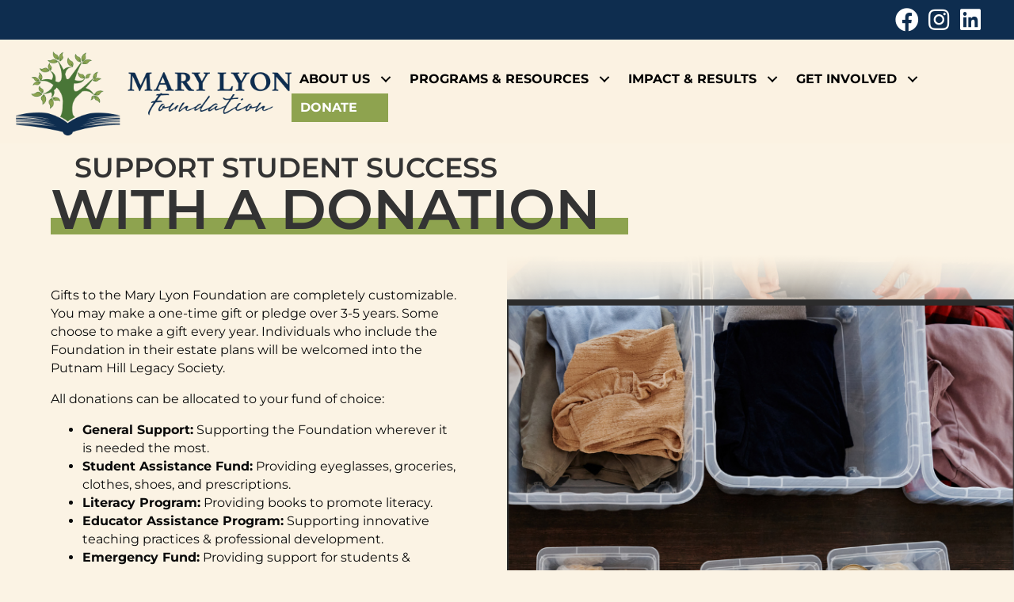

--- FILE ---
content_type: text/html; charset=UTF-8
request_url: https://marylyonfoundation.org/donate/
body_size: 38736
content:
<!DOCTYPE html>
<html lang="en-US">
<head> <script>
var gform;gform||(document.addEventListener("gform_main_scripts_loaded",function(){gform.scriptsLoaded=!0}),document.addEventListener("gform/theme/scripts_loaded",function(){gform.themeScriptsLoaded=!0}),window.addEventListener("DOMContentLoaded",function(){gform.domLoaded=!0}),gform={domLoaded:!1,scriptsLoaded:!1,themeScriptsLoaded:!1,isFormEditor:()=>"function"==typeof InitializeEditor,callIfLoaded:function(o){return!(!gform.domLoaded||!gform.scriptsLoaded||!gform.themeScriptsLoaded&&!gform.isFormEditor()||(gform.isFormEditor()&&console.warn("The use of gform.initializeOnLoaded() is deprecated in the form editor context and will be removed in Gravity Forms 3.1."),o(),0))},initializeOnLoaded:function(o){gform.callIfLoaded(o)||(document.addEventListener("gform_main_scripts_loaded",()=>{gform.scriptsLoaded=!0,gform.callIfLoaded(o)}),document.addEventListener("gform/theme/scripts_loaded",()=>{gform.themeScriptsLoaded=!0,gform.callIfLoaded(o)}),window.addEventListener("DOMContentLoaded",()=>{gform.domLoaded=!0,gform.callIfLoaded(o)}))},hooks:{action:{},filter:{}},addAction:function(o,r,e,t){gform.addHook("action",o,r,e,t)},addFilter:function(o,r,e,t){gform.addHook("filter",o,r,e,t)},doAction:function(o){gform.doHook("action",o,arguments)},applyFilters:function(o){return gform.doHook("filter",o,arguments)},removeAction:function(o,r){gform.removeHook("action",o,r)},removeFilter:function(o,r,e){gform.removeHook("filter",o,r,e)},addHook:function(o,r,e,t,n){null==gform.hooks[o][r]&&(gform.hooks[o][r]=[]);var d=gform.hooks[o][r];null==n&&(n=r+"_"+d.length),gform.hooks[o][r].push({tag:n,callable:e,priority:t=null==t?10:t})},doHook:function(r,o,e){var t;if(e=Array.prototype.slice.call(e,1),null!=gform.hooks[r][o]&&((o=gform.hooks[r][o]).sort(function(o,r){return o.priority-r.priority}),o.forEach(function(o){"function"!=typeof(t=o.callable)&&(t=window[t]),"action"==r?t.apply(null,e):e[0]=t.apply(null,e)})),"filter"==r)return e[0]},removeHook:function(o,r,t,n){var e;null!=gform.hooks[o][r]&&(e=(e=gform.hooks[o][r]).filter(function(o,r,e){return!!(null!=n&&n!=o.tag||null!=t&&t!=o.priority)}),gform.hooks[o][r]=e)}});
</script>

<meta charset="UTF-8" />
<meta name='viewport' content='width=device-width, initial-scale=1.0' />
<meta http-equiv='X-UA-Compatible' content='IE=edge' />
<link rel="profile" href="https://gmpg.org/xfn/11" />
<meta name='robots' content='index, follow, max-image-preview:large, max-snippet:-1, max-video-preview:-1' />

	<!-- This site is optimized with the Yoast SEO plugin v26.7 - https://yoast.com/wordpress/plugins/seo/ -->
	<title>Ways to Give - Mary Lyon Foundation</title>
<link data-rocket-prefetch href="https://fonts.googleapis.com" rel="dns-prefetch">
<link data-rocket-prefetch href="https://www.googletagmanager.com" rel="dns-prefetch">
<link data-rocket-prefetch href="https://www.youtube.com" rel="dns-prefetch">
<link data-rocket-preload as="style" href="https://fonts.googleapis.com/css?family=Montserrat%3A700%2C600%2C300%2C400%7CMontserrat%3A600%2C700%2C300%2C400&#038;display=swap" rel="preload">
<link href="https://fonts.googleapis.com/css?family=Montserrat%3A700%2C600%2C300%2C400%7CMontserrat%3A600%2C700%2C300%2C400&#038;display=swap" media="print" onload="this.media=&#039;all&#039;" rel="stylesheet">
<style id="wpr-usedcss">img:is([sizes=auto i],[sizes^="auto," i]){contain-intrinsic-size:3000px 1500px}img.emoji{display:inline!important;border:none!important;box-shadow:none!important;height:1em!important;width:1em!important;margin:0 .07em!important;vertical-align:-.1em!important;background:0 0!important;padding:0!important}:root{--wp--preset--font-size--normal:16px;--wp--preset--font-size--huge:42px}.screen-reader-text{border:0;clip-path:inset(50%);height:1px;margin:-1px;overflow:hidden;padding:0;position:absolute;width:1px;word-wrap:normal!important}.screen-reader-text:focus{background-color:#ddd;clip-path:none;color:#444;display:block;font-size:1em;height:auto;left:5px;line-height:normal;padding:15px 23px 14px;text-decoration:none;top:5px;width:auto;z-index:100000}html :where(.has-border-color){border-style:solid}html :where([style*=border-top-color]){border-top-style:solid}html :where([style*=border-right-color]){border-right-style:solid}html :where([style*=border-bottom-color]){border-bottom-style:solid}html :where([style*=border-left-color]){border-left-style:solid}html :where([style*=border-width]){border-style:solid}html :where([style*=border-top-width]){border-top-style:solid}html :where([style*=border-right-width]){border-right-style:solid}html :where([style*=border-bottom-width]){border-bottom-style:solid}html :where([style*=border-left-width]){border-left-style:solid}html :where(img[class*=wp-image-]){height:auto;max-width:100%}:where(figure){margin:0 0 1em}html :where(.is-position-sticky){--wp-admin--admin-bar--position-offset:var(--wp-admin--admin-bar--height,0px)}@media screen and (max-width:600px){html :where(.is-position-sticky){--wp-admin--admin-bar--position-offset:0px}}:root{--wp--preset--aspect-ratio--square:1;--wp--preset--aspect-ratio--4-3:4/3;--wp--preset--aspect-ratio--3-4:3/4;--wp--preset--aspect-ratio--3-2:3/2;--wp--preset--aspect-ratio--2-3:2/3;--wp--preset--aspect-ratio--16-9:16/9;--wp--preset--aspect-ratio--9-16:9/16;--wp--preset--color--black:#000000;--wp--preset--color--cyan-bluish-gray:#abb8c3;--wp--preset--color--white:#ffffff;--wp--preset--color--pale-pink:#f78da7;--wp--preset--color--vivid-red:#cf2e2e;--wp--preset--color--luminous-vivid-orange:#ff6900;--wp--preset--color--luminous-vivid-amber:#fcb900;--wp--preset--color--light-green-cyan:#7bdcb5;--wp--preset--color--vivid-green-cyan:#00d084;--wp--preset--color--pale-cyan-blue:#8ed1fc;--wp--preset--color--vivid-cyan-blue:#0693e3;--wp--preset--color--vivid-purple:#9b51e0;--wp--preset--color--fl-heading-text:#333333;--wp--preset--color--fl-body-bg:#f2f2f2;--wp--preset--color--fl-body-text:#0a0a0a;--wp--preset--color--fl-accent:#2b7bb9;--wp--preset--color--fl-accent-hover:#2b7bb9;--wp--preset--color--fl-topbar-bg:#ffffff;--wp--preset--color--fl-topbar-text:#000000;--wp--preset--color--fl-topbar-link:#428bca;--wp--preset--color--fl-topbar-hover:#428bca;--wp--preset--color--fl-header-bg:#ffffff;--wp--preset--color--fl-header-text:#000000;--wp--preset--color--fl-header-link:#428bca;--wp--preset--color--fl-header-hover:#428bca;--wp--preset--color--fl-nav-bg:#ffffff;--wp--preset--color--fl-nav-link:#428bca;--wp--preset--color--fl-nav-hover:#428bca;--wp--preset--color--fl-content-bg:#ffffff;--wp--preset--color--fl-footer-widgets-bg:#ffffff;--wp--preset--color--fl-footer-widgets-text:#000000;--wp--preset--color--fl-footer-widgets-link:#428bca;--wp--preset--color--fl-footer-widgets-hover:#428bca;--wp--preset--color--fl-footer-bg:#ffffff;--wp--preset--color--fl-footer-text:#000000;--wp--preset--color--fl-footer-link:#428bca;--wp--preset--color--fl-footer-hover:#428bca;--wp--preset--gradient--vivid-cyan-blue-to-vivid-purple:linear-gradient(135deg,rgb(6, 147, 227) 0%,rgb(155, 81, 224) 100%);--wp--preset--gradient--light-green-cyan-to-vivid-green-cyan:linear-gradient(135deg,rgb(122, 220, 180) 0%,rgb(0, 208, 130) 100%);--wp--preset--gradient--luminous-vivid-amber-to-luminous-vivid-orange:linear-gradient(135deg,rgb(252, 185, 0) 0%,rgb(255, 105, 0) 100%);--wp--preset--gradient--luminous-vivid-orange-to-vivid-red:linear-gradient(135deg,rgb(255, 105, 0) 0%,rgb(207, 46, 46) 100%);--wp--preset--gradient--very-light-gray-to-cyan-bluish-gray:linear-gradient(135deg,rgb(238, 238, 238) 0%,rgb(169, 184, 195) 100%);--wp--preset--gradient--cool-to-warm-spectrum:linear-gradient(135deg,rgb(74, 234, 220) 0%,rgb(151, 120, 209) 20%,rgb(207, 42, 186) 40%,rgb(238, 44, 130) 60%,rgb(251, 105, 98) 80%,rgb(254, 248, 76) 100%);--wp--preset--gradient--blush-light-purple:linear-gradient(135deg,rgb(255, 206, 236) 0%,rgb(152, 150, 240) 100%);--wp--preset--gradient--blush-bordeaux:linear-gradient(135deg,rgb(254, 205, 165) 0%,rgb(254, 45, 45) 50%,rgb(107, 0, 62) 100%);--wp--preset--gradient--luminous-dusk:linear-gradient(135deg,rgb(255, 203, 112) 0%,rgb(199, 81, 192) 50%,rgb(65, 88, 208) 100%);--wp--preset--gradient--pale-ocean:linear-gradient(135deg,rgb(255, 245, 203) 0%,rgb(182, 227, 212) 50%,rgb(51, 167, 181) 100%);--wp--preset--gradient--electric-grass:linear-gradient(135deg,rgb(202, 248, 128) 0%,rgb(113, 206, 126) 100%);--wp--preset--gradient--midnight:linear-gradient(135deg,rgb(2, 3, 129) 0%,rgb(40, 116, 252) 100%);--wp--preset--font-size--small:13px;--wp--preset--font-size--medium:20px;--wp--preset--font-size--large:36px;--wp--preset--font-size--x-large:42px;--wp--preset--spacing--20:0.44rem;--wp--preset--spacing--30:0.67rem;--wp--preset--spacing--40:1rem;--wp--preset--spacing--50:1.5rem;--wp--preset--spacing--60:2.25rem;--wp--preset--spacing--70:3.38rem;--wp--preset--spacing--80:5.06rem;--wp--preset--shadow--natural:6px 6px 9px rgba(0, 0, 0, .2);--wp--preset--shadow--deep:12px 12px 50px rgba(0, 0, 0, .4);--wp--preset--shadow--sharp:6px 6px 0px rgba(0, 0, 0, .2);--wp--preset--shadow--outlined:6px 6px 0px -3px rgb(255, 255, 255),6px 6px rgb(0, 0, 0);--wp--preset--shadow--crisp:6px 6px 0px rgb(0, 0, 0)}:where(.is-layout-flex){gap:.5em}:where(.is-layout-grid){gap:.5em}:where(.wp-block-columns.is-layout-flex){gap:2em}:where(.wp-block-columns.is-layout-grid){gap:2em}:where(.wp-block-post-template.is-layout-flex){gap:1.25em}:where(.wp-block-post-template.is-layout-grid){gap:1.25em}[role=region]{position:relative}:root{--wp-admin-theme-color:#3858e9;--wp-admin-theme-color--rgb:56,88,233;--wp-admin-theme-color-darker-10:#2145e6;--wp-admin-theme-color-darker-10--rgb:33.0384615385,68.7307692308,230.4615384615;--wp-admin-theme-color-darker-20:#183ad6;--wp-admin-theme-color-darker-20--rgb:23.6923076923,58.1538461538,214.3076923077;--wp-admin-border-width-focus:2px}:root{--wp-block-synced-color:#7a00df;--wp-block-synced-color--rgb:122,0,223;--wp-bound-block-color:var(--wp-block-synced-color);--wp-editor-canvas-background:#ddd;--wp-admin-theme-color:#007cba;--wp-admin-theme-color--rgb:0,124,186;--wp-admin-theme-color-darker-10:#006ba1;--wp-admin-theme-color-darker-10--rgb:0,107,160.5;--wp-admin-theme-color-darker-20:#005a87;--wp-admin-theme-color-darker-20--rgb:0,90,135;--wp-admin-border-width-focus:2px}@media (min-resolution:192dpi){:root{--wp-admin-border-width-focus:1.5px}}:where(.wp-block-popup-maker-cta-button__link){border-radius:9999px;box-shadow:none;padding:1rem 2.25rem;text-decoration:none}:root :where(.wp-block-popup-maker-cta-button){font-family:inherit;font-size:var(--wp--preset--font-size--medium);font-style:normal;line-height:inherit}:root :where(.wp-block-popup-maker-cta-button .wp-block-popup-maker-cta-button__link.is-style-outline),:root :where(.wp-block-popup-maker-cta-button.is-style-outline>.wp-block-popup-maker-cta-button__link){border:1px solid;padding:calc(1rem - 1px) calc(2.25rem - 1px)}:root :where(.wp-block-popup-maker-cta-button .wp-block-popup-maker-cta-button__link.is-style-outline:not(.has-text-color)),:root :where(.wp-block-popup-maker-cta-button.is-style-outline>.wp-block-popup-maker-cta-button__link:not(.has-text-color)){color:currentColor}:root :where(.wp-block-popup-maker-cta-button .wp-block-popup-maker-cta-button__link.is-style-outline:not(.has-background)),:root :where(.wp-block-popup-maker-cta-button.is-style-outline>.wp-block-popup-maker-cta-button__link:not(.has-background)){background-color:#0000;background-image:none}:root :where(.wp-block-popup-maker-cta-button.is-style-outline>.wp-block-popup-maker-cta-button__link.wp-block-popup-maker-cta-button__link:not(.has-background):hover){background-color:color-mix(in srgb,var(--wp--preset--color--contrast) 5%,#0000)}@supports not (background-color:color-mix(in srgb,red 50%,blue)){:where(.wp-block-popup-maker-cta-button:not(.is-style-outline))>.wp-block-popup-maker-cta-button__link:not(.is-style-outline):hover{filter:brightness(.85)}:where(.wp-block-popup-maker-cta-button.is-style-outline>.wp-block-popup-maker-cta-button__link.wp-block-popup-maker-cta-button__link:not(.has-background):hover){filter:brightness(1.05)}}.fab,.fas{-moz-osx-font-smoothing:grayscale;-webkit-font-smoothing:antialiased;display:inline-block;font-style:normal;font-variant:normal;text-rendering:auto;line-height:1}.fa-angle-down:before{content:"\f107"}.fa-facebook:before{content:"\f09a"}.fa-instagram:before{content:"\f16d"}.fa-linkedin:before{content:"\f08c"}.fa-minus:before{content:"\f068"}.fa-times:before{content:"\f00d"}.fa-volume-off:before{content:"\f026"}.fa-volume-up:before{content:"\f028"}.sr-only{border:0;clip:rect(0,0,0,0);height:1px;margin:-1px;overflow:hidden;padding:0;position:absolute;width:1px}@font-face{font-family:"Font Awesome 5 Brands";font-style:normal;font-weight:400;font-display:swap;src:url(https://marylyonfoundation.org/wp-content/plugins/bb-plugin/fonts/fontawesome/5.15.4/webfonts/fa-brands-400.eot);src:url(https://marylyonfoundation.org/wp-content/plugins/bb-plugin/fonts/fontawesome/5.15.4/webfonts/fa-brands-400.eot?#iefix) format("embedded-opentype"),url(https://marylyonfoundation.org/wp-content/plugins/bb-plugin/fonts/fontawesome/5.15.4/webfonts/fa-brands-400.woff2) format("woff2"),url(https://marylyonfoundation.org/wp-content/plugins/bb-plugin/fonts/fontawesome/5.15.4/webfonts/fa-brands-400.woff) format("woff"),url(https://marylyonfoundation.org/wp-content/plugins/bb-plugin/fonts/fontawesome/5.15.4/webfonts/fa-brands-400.ttf) format("truetype"),url(https://marylyonfoundation.org/wp-content/plugins/bb-plugin/fonts/fontawesome/5.15.4/webfonts/fa-brands-400.svg#fontawesome) format("svg")}.fab{font-family:"Font Awesome 5 Brands"}@font-face{font-family:"Font Awesome 5 Free";font-style:normal;font-weight:400;font-display:swap;src:url(https://marylyonfoundation.org/wp-content/plugins/bb-plugin/fonts/fontawesome/5.15.4/webfonts/fa-regular-400.eot);src:url(https://marylyonfoundation.org/wp-content/plugins/bb-plugin/fonts/fontawesome/5.15.4/webfonts/fa-regular-400.eot?#iefix) format("embedded-opentype"),url(https://marylyonfoundation.org/wp-content/plugins/bb-plugin/fonts/fontawesome/5.15.4/webfonts/fa-regular-400.woff2) format("woff2"),url(https://marylyonfoundation.org/wp-content/plugins/bb-plugin/fonts/fontawesome/5.15.4/webfonts/fa-regular-400.woff) format("woff"),url(https://marylyonfoundation.org/wp-content/plugins/bb-plugin/fonts/fontawesome/5.15.4/webfonts/fa-regular-400.ttf) format("truetype"),url(https://marylyonfoundation.org/wp-content/plugins/bb-plugin/fonts/fontawesome/5.15.4/webfonts/fa-regular-400.svg#fontawesome) format("svg")}.fab{font-weight:400}@font-face{font-family:"Font Awesome 5 Free";font-style:normal;font-weight:900;font-display:swap;src:url(https://marylyonfoundation.org/wp-content/plugins/bb-plugin/fonts/fontawesome/5.15.4/webfonts/fa-solid-900.eot);src:url(https://marylyonfoundation.org/wp-content/plugins/bb-plugin/fonts/fontawesome/5.15.4/webfonts/fa-solid-900.eot?#iefix) format("embedded-opentype"),url(https://marylyonfoundation.org/wp-content/plugins/bb-plugin/fonts/fontawesome/5.15.4/webfonts/fa-solid-900.woff2) format("woff2"),url(https://marylyonfoundation.org/wp-content/plugins/bb-plugin/fonts/fontawesome/5.15.4/webfonts/fa-solid-900.woff) format("woff"),url(https://marylyonfoundation.org/wp-content/plugins/bb-plugin/fonts/fontawesome/5.15.4/webfonts/fa-solid-900.ttf) format("truetype"),url(https://marylyonfoundation.org/wp-content/plugins/bb-plugin/fonts/fontawesome/5.15.4/webfonts/fa-solid-900.svg#fontawesome) format("svg")}.fas{font-family:"Font Awesome 5 Free"}.fas{font-weight:900}.fl-builder-content *,.fl-builder-content :after,.fl-builder-content :before{-webkit-box-sizing:border-box;-moz-box-sizing:border-box;box-sizing:border-box}.fl-col-group:after,.fl-col-group:before,.fl-col:after,.fl-col:before,.fl-module-content:after,.fl-module-content:before,.fl-module:not([data-accepts]):after,.fl-module:not([data-accepts]):before,.fl-row-content:after,.fl-row-content:before,.fl-row:after,.fl-row:before{display:table;content:" "}.fl-col-group:after,.fl-col:after,.fl-module-content:after,.fl-module:not([data-accepts]):after,.fl-row-content:after,.fl-row:after{clear:both}.fl-clear{clear:both}.fl-row,.fl-row-content{margin-left:auto;margin-right:auto;min-width:0}.fl-row-content-wrap{position:relative}.fl-builder-mobile .fl-row-bg-photo .fl-row-content-wrap{background-attachment:scroll}.fl-row-bg-video,.fl-row-bg-video .fl-row-content{position:relative}.fl-row-bg-video .fl-bg-video{bottom:0;left:0;overflow:hidden;position:absolute;right:0;top:0}.fl-row-bg-video .fl-bg-video video{bottom:0;left:0;max-width:none;position:absolute;right:0;top:0}.fl-row-bg-video .fl-bg-video video{min-width:100%;min-height:100%;width:auto;height:auto}.fl-row-bg-video .fl-bg-video iframe{pointer-events:none;width:100vw;height:56.25vw;max-width:none;min-height:100vh;min-width:177.77vh;position:absolute;top:50%;left:50%;-ms-transform:translate(-50%,-50%);-webkit-transform:translate(-50%,-50%);transform:translate(-50%,-50%)}.fl-bg-video-fallback{background-position:50% 50%;background-repeat:no-repeat;background-size:cover;bottom:0;left:0;position:absolute;right:0;top:0}.fl-row-bg-overlay .fl-row-content-wrap:after{border-radius:inherit;content:'';display:block;position:absolute;top:0;right:0;bottom:0;left:0;z-index:0}.fl-row-bg-overlay .fl-row-content{position:relative;z-index:1}.fl-row-custom-height .fl-row-content-wrap,.fl-row-default-height .fl-row-content-wrap{display:-webkit-box;display:-webkit-flex;display:-ms-flexbox;display:flex;min-height:100vh}.fl-row-custom-height .fl-row-content-wrap,.fl-row-default-height .fl-row-content-wrap{min-height:0}.fl-row-custom-height .fl-row-content,.fl-row-default-height .fl-row-content,.fl-row-full-height .fl-row-content{-webkit-box-flex:1 1 auto;-moz-box-flex:1 1 auto;-webkit-flex:1 1 auto;-ms-flex:1 1 auto;flex:1 1 auto}.fl-row-custom-height .fl-row-full-width.fl-row-content,.fl-row-default-height .fl-row-full-width.fl-row-content,.fl-row-full-height .fl-row-full-width.fl-row-content{max-width:100%;width:100%}.fl-row-custom-height.fl-row-align-center .fl-row-content-wrap,.fl-row-default-height.fl-row-align-center .fl-row-content-wrap,.fl-row-full-height.fl-row-align-center .fl-row-content-wrap{-webkit-align-items:center;-webkit-box-align:center;-webkit-box-pack:center;-webkit-justify-content:center;-ms-flex-align:center;-ms-flex-pack:center;justify-content:center;align-items:center}.fl-row-custom-height.fl-row-align-bottom .fl-row-content-wrap,.fl-row-default-height.fl-row-align-bottom .fl-row-content-wrap,.fl-row-full-height.fl-row-align-bottom .fl-row-content-wrap{-webkit-align-items:flex-end;-webkit-justify-content:flex-end;-webkit-box-align:end;-webkit-box-pack:end;-ms-flex-align:end;-ms-flex-pack:end;justify-content:flex-end;align-items:flex-end}.fl-col-group-equal-height{display:flex;flex-wrap:wrap;width:100%}.fl-col-group-equal-height .fl-col,.fl-col-group-equal-height .fl-col-content{display:flex;flex:1 1 auto}.fl-col-group-equal-height .fl-col-content{flex-direction:column;flex-shrink:1;min-width:1px;max-width:100%;width:100%}.fl-col-group-equal-height .fl-col-content:after,.fl-col-group-equal-height .fl-col-content:before,.fl-col-group-equal-height .fl-col:after,.fl-col-group-equal-height .fl-col:before,.fl-col-group-equal-height:after,.fl-col-group-equal-height:before{content:none}.fl-col-group-equal-height.fl-col-group-align-center .fl-col-content,.fl-col-group-nested.fl-col-group-equal-height.fl-col-group-align-center .fl-col-content{justify-content:center}.fl-col-group-equal-height.fl-col-group-align-center .fl-col-group{width:100%}.fl-col{float:left;min-height:1px}.fl-builder-shape-layer{z-index:0}.fl-row-bg-overlay .fl-builder-shape-layer{z-index:1}.fl-row-bg-overlay .fl-row-content{z-index:2}@supports (-webkit-touch-callout:inherit){.fl-row.fl-row-bg-parallax .fl-row-content-wrap{background-position:center!important;background-attachment:scroll!important}}.fl-clearfix:after,.fl-clearfix:before{display:table;content:" "}.fl-clearfix:after{clear:both}.sr-only{position:absolute;width:1px;height:1px;padding:0;overflow:hidden;clip:rect(0,0,0,0);white-space:nowrap;border:0}.fl-builder-content a.fl-button,.fl-builder-content a.fl-button:visited{border-radius:4px;-moz-border-radius:4px;-webkit-border-radius:4px;display:inline-block;font-size:16px;font-weight:400;line-height:18px;padding:12px 24px;text-decoration:none;text-shadow:none}.fl-builder-content .fl-button:hover{text-decoration:none}.fl-builder-content .fl-button:active{position:relative;top:1px}.fl-builder-content .fl-button-left{text-align:left}.fl-builder-content .fl-button-right{text-align:right}.fl-builder-content .fl-button i{font-size:1.3em;height:auto;margin-right:8px;vertical-align:middle;width:auto}.fl-module img{max-width:100%}.fl-photo{line-height:0;position:relative}.fl-photo-align-left{text-align:left}.fl-photo-align-center{text-align:center}.fl-photo-align-right{text-align:right}.fl-photo-content{display:inline-block;line-height:0;position:relative;max-width:100%}.fl-photo-content img{display:inline;height:auto;max-width:100%}.admin-bar .mfp-wrap .mfp-close,.admin-bar .mfp-wrap .mfp-close:active,.admin-bar .mfp-wrap .mfp-close:focus,.admin-bar .mfp-wrap .mfp-close:hover{top:32px!important}.mfp-wrap .mfp-preloader.fa{font-size:30px}.fl-form-field{margin-bottom:15px}.fl-form-field input.fl-form-error{border-color:#dd6420}.fl-form-error-message{clear:both;color:#dd6420;display:none;padding-top:8px;font-size:12px;font-weight:lighter}.fl-animation{opacity:0}body.fl-no-js .fl-animation{opacity:1}.fl-animated,.fl-builder-edit .fl-animation{opacity:1}.fl-animated{animation-fill-mode:both;-webkit-animation-fill-mode:both}@media (min-width:1201px){html .fl-visible-large:not(.fl-visible-desktop),html .fl-visible-medium:not(.fl-visible-desktop){display:none}}@media (min-width:993px) and (max-width:1200px){html .fl-visible-desktop:not(.fl-visible-large),html .fl-visible-medium:not(.fl-visible-large){display:none}}@media (min-width:769px) and (max-width:992px){html .fl-visible-desktop:not(.fl-visible-medium),html .fl-visible-large:not(.fl-visible-medium){display:none}}@media (max-width:768px){.fl-row-content-wrap{background-attachment:scroll!important}.fl-row-bg-parallax .fl-row-content-wrap{background-attachment:scroll!important;background-position:center center!important}.fl-col-group.fl-col-group-equal-height{display:block}.fl-col-group.fl-col-group-equal-height.fl-col-group-custom-width{display:-webkit-box;display:-webkit-flex;display:flex}.fl-col-group.fl-col-group-responsive-reversed{display:-webkit-flex;display:flex;-webkit-flex-wrap:wrap-reverse;flex-wrap:wrap-reverse;flex-direction:row-reverse}.fl-col-group.fl-col-group-responsive-reversed .fl-col:not(.fl-col-small-custom-width){flex-basis:100%;width:100%!important}.fl-col{clear:both;float:none;margin-left:auto;margin-right:auto;width:auto!important}.fl-col-small:not(.fl-col-small-full-width){max-width:400px}.fl-row[data-node] .fl-row-content-wrap{margin:0;padding-left:0;padding-right:0}.fl-row[data-node] .fl-bg-video{left:0;right:0}.fl-col[data-node] .fl-col-content{margin:0;padding-left:0;padding-right:0}html .fl-visible-desktop:not(.fl-visible-mobile),html .fl-visible-large:not(.fl-visible-mobile),html .fl-visible-medium:not(.fl-visible-mobile){display:none}.fl-node-ltpmo6fnjgc1.fl-col>.fl-col-content{padding-right:20px;padding-left:20px}}.fl-col-content{display:flex;flex-direction:column;margin-top:0;margin-right:0;margin-bottom:0;margin-left:0;padding-top:0;padding-right:0;padding-bottom:0;padding-left:0}.fl-row-fixed-width{max-width:1100px}.fl-row-content-wrap{margin-top:0;margin-right:0;margin-bottom:0;margin-left:0;padding-top:20px;padding-right:20px;padding-bottom:20px;padding-left:20px}.fl-module-content,.fl-module:where(.fl-module:not(:has(> .fl-module-content))){margin-top:20px;margin-right:20px;margin-bottom:20px;margin-left:20px}.fl-node-hw8xd5bz2gcj>.fl-row-content-wrap{background-color:#fbf3e4}.fl-node-hw8xd5bz2gcj>.fl-row-content-wrap{padding-top:1%;padding-right:5%;padding-bottom:1%;padding-left:5%}.fl-node-k0dxzl1t5ab2.fl-row-custom-height>.fl-row-content-wrap,.fl-node-k0dxzl1t5ab2.fl-row-full-height>.fl-row-content-wrap{display:-webkit-box;display:-webkit-flex;display:-ms-flexbox;display:flex}.fl-node-k0dxzl1t5ab2.fl-row-full-height>.fl-row-content-wrap{min-height:100vh}.fl-node-k0dxzl1t5ab2.fl-row-custom-height>.fl-row-content-wrap{min-height:0}.fl-builder-edit .fl-node-k0dxzl1t5ab2.fl-row-full-height>.fl-row-content-wrap{min-height:calc(100vh - 48px)}@media all and (width:768px) and (height:1024px) and (orientation:portrait){.fl-node-k0dxzl1t5ab2.fl-row-full-height>.fl-row-content-wrap{min-height:1024px}}@media all and (width:1024px) and (height:768px) and (orientation:landscape){.fl-node-k0dxzl1t5ab2.fl-row-full-height>.fl-row-content-wrap{min-height:768px}}@media screen and (aspect-ratio:40/71){.fl-node-k0dxzl1t5ab2.fl-row-full-height>.fl-row-content-wrap{min-height:500px}}.fl-node-k0dxzl1t5ab2>.fl-row-content-wrap{background-image:url(https://marylyonfoundation.org/wp-content/uploads/2026/01/Stock-Image-15.png);background-repeat:no-repeat;background-position:right center;background-attachment:scroll;background-size:contain}.fl-node-k0dxzl1t5ab2.fl-row-custom-height>.fl-row-content-wrap{min-height:600px}.fl-node-k0dxzl1t5ab2>.fl-row-content-wrap{padding-top:0;padding-right:0;padding-bottom:0;padding-left:0}.fl-node-1vmzusd6wcya>.fl-row-content-wrap:after{background-image:linear-gradient(360deg,#fbf3e4 30%,rgba(251,243,228,.57) 100%)}.fl-node-1vmzusd6wcya>.fl-row-content-wrap{background-image:url(https://marylyonfoundation.org/wp-content/uploads/2022/07/9.png);background-repeat:no-repeat;background-position:center center;background-attachment:scroll;background-size:cover}.fl-node-5qza2ti0duh6>.fl-row-content-wrap{background-color:#fbf3e4}.fl-node-5qza2ti0duh6>.fl-row-content-wrap{padding-top:5%;padding-right:5%;padding-bottom:5%;padding-left:5%}.fl-node-tyov7rf24gia{width:100%}.fl-node-b2q0ot98kmg3{width:50%}.fl-node-b2q0ot98kmg3>.fl-col-content{background-color:#fbf3e4}.fl-builder-content .fl-node-b2q0ot98kmg3>.fl-col-content{min-height:600px}.fl-node-b2q0ot98kmg3>.fl-col-content{padding-top:5%;padding-right:10%;padding-bottom:5%;padding-left:10%}.fl-node-3sdvxu2r48lk{width:100%}.fl-node-fha978rwyxpv{width:100%}.fl-node-0we7yf4d3iqc{width:50%}.fl-node-lvb3wf68hak5{width:100%}.fl-node-3kyne7c25q4m{width:100%}.fl-node-nw7bhqltry9a{width:50%}.fl-node-nw7bhqltry9a>.fl-col-content{background-image:url(https://marylyonfoundation.org/wp-content/uploads/2022/07/horizontal-frame-large.webp);background-repeat:no-repeat;background-position:center center;background-attachment:scroll;background-size:auto}.fl-node-i7p6xht9fsgz{width:50%}.fl-node-ghnzs9oxp20l{width:100%}.fl-node-ghnzs9oxp20l>.fl-col-content{padding-right:5%;padding-left:5%}.fl-node-j5piruo69sbm{width:80%}.fl-node-439im0kw62aj{width:19%}.fl-node-ltpmo6fnjgc1{width:33%}.fl-node-jn0p59hbfxz7{width:33%}.fl-node-jn0p59hbfxz7>.fl-col-content{padding-right:40px}.fl-node-sqbhawcxfzu3{width:33.34%}.fl-node-boa4ugs71crl{width:33.3%}.fl-node-boa4ugs71crl>.fl-col-content{padding-right:40px}.fl-node-3m86jbswaipg{width:66.7%}.fl-module-heading .fl-heading{padding:0!important;margin:0!important}.fl-node-l609bxnhuq34.fl-module-heading .fl-heading{font-family:Montserrat,sans-serif;font-weight:600;font-size:35px;line-height:1;text-transform:uppercase}.fl-node-l609bxnhuq34>.fl-module-content{margin-left:30px}.fl-builder-content .fl-node-3idlqsemvubz .fl-rich-text,.fl-builder-content .fl-node-3idlqsemvubz .fl-rich-text :not(b,strong){font-size:16px}.fl-node-3idlqsemvubz>.fl-module-content{margin-top:-50px}@media (max-width:768px){.fl-node-jn0p59hbfxz7.fl-col>.fl-col-content{padding-right:20px;padding-left:20px}.fl-node-sqbhawcxfzu3.fl-col>.fl-col-content{padding-right:20px;padding-left:20px}.fl-node-boa4ugs71crl.fl-col>.fl-col-content{padding-right:20px;padding-left:20px}.fl-node-3m86jbswaipg.fl-col>.fl-col-content{padding-right:20px;padding-left:20px}.fl-node-l609bxnhuq34>.fl-module-content{margin-left:20px}.fl-node-3idlqsemvubz>.fl-module-content{margin-top:20px}}.fl-node-zex3hv1norpq.fl-module-heading .fl-heading{font-family:Montserrat,sans-serif;font-weight:600;font-size:35px;line-height:1;text-transform:uppercase}.fl-node-zex3hv1norpq>.fl-module-content{margin-left:30px}.fl-builder-content .fl-node-eyh5sqv9unw0 .fl-rich-text,.fl-builder-content .fl-node-eyh5sqv9unw0 .fl-rich-text :not(b,strong){font-size:16px}@media (max-width:768px){.fl-node-zex3hv1norpq>.fl-module-content{margin-left:20px}}.fl-node-certouaj8m2g,.fl-node-certouaj8m2g .fl-photo{text-align:center}.fl-node-certouaj8m2g .fl-photo-img{border-style:solid;border-width:0;background-clip:border-box;border-color:#000;border-top-width:10px;border-right-width:10px;border-bottom-width:10px;border-left-width:10px}.fl-accordion-button{cursor:pointer;display:table}.fl-accordion-button-icon:active,.fl-accordion-button-icon:focus,.fl-accordion-button:focus{outline:0}.fl-accordion-button-label{display:table-cell;width:100%;border:none;background:0 0;text-align:left;outline:1px;font-size:inherit;font-family:inherit;line-height:inherit;text-decoration:none}.fl-accordion-button-icon:active,.fl-accordion-button-icon:focus,.fl-accordion-button-label:active,.fl-accordion-button-label:focus{opacity:1;background:0 0;outline-width:1px;outline-color:-webkit-focus-ring-color;outline-style:auto;text-decoration:none}.fl-accordion-button-icon:hover,.fl-accordion-button-label:hover{text-decoration:none}.fl-accordion-button-icon{display:block;line-height:inherit}.fl-accordion-button-icon-right{margin-inline-start:10px}.fl-accordion-button-icon-right{opacity:.5}.fl-accordion-content{display:none}.fl-accordion-item{overflow:hidden}.fl-accordion-large .fl-accordion-button{padding:20px 25px}.fl-accordion-large .fl-accordion-button-icon,.fl-accordion-large .fl-accordion-button-label{font-size:26px}.fl-accordion-large .fl-accordion-content{padding:0 50px 25px 25px}.rtl .fl-accordion-item .fl-accordion-button-label,.rtl .fl-accordion-item .fl-accordion-content *{text-align:right}.fl-node-f8zet3uo6xy2 .fl-accordion-item{margin-bottom:10px;border-style:solid;border-width:0;background-clip:border-box;border-top-width:1px;border-right-width:0;border-bottom-width:0;border-left-width:0}.fl-node-f8zet3uo6xy2 .fl-accordion-button .fl-accordion-button-icon,.fl-node-f8zet3uo6xy2 .fl-accordion-button .fl-accordion-button-label,.fl-node-f8zet3uo6xy2 .fl-accordion-button-label:hover{color:#0e2d4f}.fl-node-f8zet3uo6xy2 .fl-accordion-button-icon{color:#0e2d4f}.fl-node-f8zet3uo6xy2 .fl-accordion-button,.fl-node-f8zet3uo6xy2 .fl-accordion-button-label{font-weight:600}.fl-node-3joawv1u0687.fl-module-heading .fl-heading{font-family:Montserrat,sans-serif;font-weight:600;font-size:8em;line-height:.5em;text-transform:uppercase}.fl-node-3joawv1u0687>.fl-module-content{margin-top:0}.fl-node-u8rph95kdg6b.fl-module-heading .fl-heading{font-family:Montserrat,sans-serif;font-weight:600;font-size:6em;line-height:.5em;text-transform:uppercase}.fl-node-u8rph95kdg6b>.fl-module-content{margin-top:0}.fl-node-9xcfetds761y .fl-button-wrap,.fl-node-9xcfetds761y.fl-button-wrap{text-align:left}.fl-builder-content .fl-node-9xcfetds761y a.fl-button{padding-top:20px;padding-right:40px;padding-bottom:20px;padding-left:40px}.fl-builder-content .fl-node-9xcfetds761y a.fl-button,.fl-builder-content .fl-node-9xcfetds761y a.fl-button:visited,.fl-page .fl-builder-content .fl-node-9xcfetds761y a.fl-button,.fl-page .fl-builder-content .fl-node-9xcfetds761y a.fl-button:visited{font-family:Montserrat,sans-serif;font-weight:600;font-size:18px;text-transform:uppercase;border:1px solid #022143;background-color:#0e2d4f}.fl-builder-content .fl-node-9xcfetds761y a.fl-button:focus,.fl-builder-content .fl-node-9xcfetds761y a.fl-button:hover,.fl-page .fl-builder-content .fl-node-9xcfetds761y a.fl-button:focus,.fl-page .fl-builder-content .fl-node-9xcfetds761y a.fl-button:hover{border:1px solid #022143}.fl-builder-content .fl-node-9xcfetds761y a.fl-button,.fl-builder-content .fl-node-9xcfetds761y a.fl-button:focus,.fl-builder-content .fl-node-9xcfetds761y a.fl-button:hover,.fl-builder-content .fl-node-9xcfetds761y a.fl-button:visited,.fl-page .fl-builder-content .fl-node-9xcfetds761y a.fl-button,.fl-page .fl-builder-content .fl-node-9xcfetds761y a.fl-button:focus,.fl-page .fl-builder-content .fl-node-9xcfetds761y a.fl-button:hover,.fl-page .fl-builder-content .fl-node-9xcfetds761y a.fl-button:visited{border-style:none;border-width:0;background-clip:border-box;border-top-left-radius:0;border-top-right-radius:0;border-bottom-left-radius:0;border-bottom-right-radius:00px}.fl-builder-content .fl-node-9xcfetds761y a.fl-button:hover,.fl-page .fl-builder-content .fl-node-9xcfetds761y a.fl-button:hover,.fl-page .fl-page .fl-builder-content .fl-node-9xcfetds761y a.fl-button:hover{background-color:#0e2d4f}.fl-node-v37k6pohtnq5>.fl-module-content{margin-top:0;margin-right:100px;margin-left:100px}@media (max-width:768px){.fl-node-v37k6pohtnq5>.fl-module-content{margin-left:20px;margin-right:20px}}.fl-node-sw3e2bo7zhfu.fl-module-heading .fl-heading{font-family:Montserrat,sans-serif;font-weight:600;font-size:35px;line-height:1;text-transform:uppercase}.fl-node-sw3e2bo7zhfu>.fl-module-content{margin-left:30px}.fl-node-tne43ovmbgxs.fl-module-heading .fl-heading{font-family:Montserrat,sans-serif;font-weight:600;font-size:8em;line-height:.5em;text-transform:uppercase}.fl-node-tne43ovmbgxs>.fl-module-content{margin-top:0}.fl-node-u5hca0p9lqd2 .fl-button-wrap,.fl-node-u5hca0p9lqd2.fl-button-wrap{text-align:left}.fl-builder-content .fl-node-u5hca0p9lqd2 a.fl-button{padding-top:20px;padding-right:40px;padding-bottom:20px;padding-left:40px}.fl-builder-content .fl-node-u5hca0p9lqd2 a.fl-button,.fl-builder-content .fl-node-u5hca0p9lqd2 a.fl-button:visited,.fl-page .fl-builder-content .fl-node-u5hca0p9lqd2 a.fl-button,.fl-page .fl-builder-content .fl-node-u5hca0p9lqd2 a.fl-button:visited{font-family:Montserrat,sans-serif;font-weight:600;font-size:18px;text-transform:uppercase;border:1px solid #c68d0a;background-color:#d29916}.fl-builder-content .fl-node-u5hca0p9lqd2 a.fl-button:focus,.fl-builder-content .fl-node-u5hca0p9lqd2 a.fl-button:hover,.fl-page .fl-builder-content .fl-node-u5hca0p9lqd2 a.fl-button:focus,.fl-page .fl-builder-content .fl-node-u5hca0p9lqd2 a.fl-button:hover{border:1px solid #c68d0a}.fl-builder-content .fl-node-u5hca0p9lqd2 a.fl-button,.fl-builder-content .fl-node-u5hca0p9lqd2 a.fl-button:focus,.fl-builder-content .fl-node-u5hca0p9lqd2 a.fl-button:hover,.fl-builder-content .fl-node-u5hca0p9lqd2 a.fl-button:visited,.fl-page .fl-builder-content .fl-node-u5hca0p9lqd2 a.fl-button,.fl-page .fl-builder-content .fl-node-u5hca0p9lqd2 a.fl-button:focus,.fl-page .fl-builder-content .fl-node-u5hca0p9lqd2 a.fl-button:hover,.fl-page .fl-builder-content .fl-node-u5hca0p9lqd2 a.fl-button:visited{border-style:none;border-width:0;background-clip:border-box;border-top-left-radius:0;border-top-right-radius:0;border-bottom-left-radius:0;border-bottom-right-radius:00px}.fl-builder-content .fl-node-u5hca0p9lqd2 a.fl-button:hover,.fl-page .fl-builder-content .fl-node-u5hca0p9lqd2 a.fl-button:hover,.fl-page .fl-page .fl-builder-content .fl-node-u5hca0p9lqd2 a.fl-button:hover{background-color:#d29916}.fl-node-u5hca0p9lqd2>.fl-module-content{margin-top:60px}@media (max-width:768px){.fl-node-sw3e2bo7zhfu>.fl-module-content{margin-left:20px}.fl-node-u5hca0p9lqd2>.fl-module-content{margin-top:20px}.fl-node-jdgh8p74siar.fl-module>.fl-module-content{margin-right:15px}}.fl-builder-content .fl-node-dk1rvz7yf0jg .fl-rich-text,.fl-builder-content .fl-node-dk1rvz7yf0jg .fl-rich-text :not(b,strong){font-weight:600;font-size:16px}.fl-node-dk1rvz7yf0jg>.fl-module-content{margin-right:15px;margin-left:0}.fl-builder-content .fl-node-cmf5isau09tz .fl-rich-text,.fl-builder-content .fl-node-cmf5isau09tz .fl-rich-text :not(b,strong){font-weight:600;font-size:16px}.fl-node-cmf5isau09tz>.fl-module-content{margin-right:0;margin-left:0}.fl-builder-content .fl-node-epk5s0brwgx4 .fl-rich-text,.fl-builder-content .fl-node-epk5s0brwgx4 .fl-rich-text :not(b,strong){font-weight:600;font-size:16px}.fl-node-epk5s0brwgx4>.fl-module-content{margin-right:0;margin-left:0}.fl-builder-content .fl-node-dyi0c2ljszk5 .fl-rich-text,.fl-builder-content .fl-node-dyi0c2ljszk5 .fl-rich-text :not(b,strong){font-weight:600;font-size:16px}.fl-node-dyi0c2ljszk5>.fl-module-content{margin-right:0;margin-left:0}.fl-builder-content .fl-node-ntupe1zd9c8g .fl-rich-text,.fl-builder-content .fl-node-ntupe1zd9c8g .fl-rich-text :not(b,strong){font-weight:600;font-size:16px}.fl-node-ntupe1zd9c8g>.fl-module-content{margin-right:0;margin-left:0}.fl-builder-content .fl-node-e680fsdg3rkm .fl-rich-text,.fl-builder-content .fl-node-e680fsdg3rkm .fl-rich-text :not(b,strong){font-weight:600;font-size:16px}.fl-node-e680fsdg3rkm>.fl-module-content{margin-right:0;margin-left:0}.fl-builder-content .fl-node-zcure37641no .fl-rich-text,.fl-builder-content .fl-node-zcure37641no .fl-rich-text :not(b,strong){font-weight:600;font-size:16px}.fl-node-zcure37641no>.fl-module-content{margin-right:0;margin-left:0}.fl-node-k0dxzl1t5ab2 .pp-down-arrow-container{margin-top:0}.fl-node-k0dxzl1t5ab2 .pp-down-arrow-wrap{text-align:center;position:absolute;width:100%;left:0;bottom:30px;z-index:1}.fl-node-k0dxzl1t5ab2 .pp-down-arrow-wrap .pp-down-arrow{display:inline-block;line-height:0;cursor:pointer;padding:0}.fl-node-k0dxzl1t5ab2 .pp-down-arrow-wrap .pp-down-arrow:hover{border-color:#000}.fl-node-k0dxzl1t5ab2 .pp-down-arrow-wrap .pp-down-arrow svg{width:45px;height:45px}.fl-node-k0dxzl1t5ab2 .pp-down-arrow-wrap .pp-down-arrow svg path{stroke:#000000;fill:#000000;stroke-width:2px}.fl-node-k0dxzl1t5ab2 .pp-down-arrow-wrap .pp-down-arrow:hover svg path{stroke:#000000;fill:#000000}.fl-node-13b0gevylkoh>.fl-row-content-wrap{background-color:#0e2d4f;border-top-width:1px;border-right-width:0;border-bottom-width:1px;border-left-width:0}.fl-node-13b0gevylkoh>.fl-row-content-wrap{padding-top:10px;padding-bottom:10px}.fl-node-u5x4z9dwlmf8>.fl-row-content-wrap{background-color:#fbf2e2;border-top-width:1px;border-right-width:0;border-bottom-width:1px;border-left-width:0}.fl-node-u5x4z9dwlmf8 .fl-row-content{max-width:100%}.fl-node-u5x4z9dwlmf8>.fl-row-content-wrap{padding-top:15px;padding-bottom:10px}.fl-node-918w2evd3m5t{width:28.09%}.fl-node-918w2evd3m5t>.fl-col-content{border-top-width:1px;border-right-width:1px;border-bottom-width:1px;border-left-width:1px}.fl-node-6gwb2vxfaynr{width:58%}.fl-node-6gwb2vxfaynr>.fl-col-content{border-top-width:1px;border-right-width:1px;border-bottom-width:1px;border-left-width:1px}.fl-node-jqp73y095fmi{width:50%}.fl-node-5jtv2mi8ys39{width:71.91%}.fl-node-5jtv2mi8ys39>.fl-col-content{border-top-width:1px;border-right-width:1px;border-bottom-width:1px;border-left-width:1px}@media(max-width:768px){.fl-builder-content .fl-node-918w2evd3m5t{width:80%!important;max-width:none;clear:none;float:left}.fl-builder-content .fl-node-6gwb2vxfaynr{width:100%!important;max-width:none;clear:none;float:left}.fl-builder-content .fl-node-5jtv2mi8ys39{width:20%!important;max-width:none;clear:none;float:left}}.fl-node-rewt863129ki{width:42%}.fl-node-1jpi4kflse7b{width:50%}.fl-menu li,.fl-menu ul{list-style:none;margin:0;padding:0}.fl-menu .menu:after,.fl-menu .menu:before{content:'';display:table;clear:both}.fl-menu-horizontal{display:inline-flex;flex-wrap:wrap;align-items:center}.fl-menu li{position:relative}.fl-menu a{display:block;padding:10px;text-decoration:none}.fl-menu a:hover{text-decoration:none}.fl-menu .sub-menu{min-width:220px}.fl-menu .fl-has-submenu .sub-menu:focus,.fl-menu .fl-has-submenu-container:focus,.fl-menu .fl-has-submenu:focus{outline:0}.fl-menu .fl-has-submenu-container{position:relative}.fl-menu .fl-menu-accordion .fl-has-submenu>.sub-menu{display:none}.fl-menu .fl-menu-accordion .fl-has-submenu.fl-active .hide-heading>.sub-menu{box-shadow:none;display:block!important}.fl-menu .fl-menu-toggle{position:absolute;top:0;right:0;bottom:0;height:100%;cursor:pointer}.fl-menu .fl-toggle-arrows .fl-menu-toggle:before{border-color:#333}.fl-menu .fl-menu-mobile-toggle{position:relative;padding:8px;background-color:transparent;border:none;color:#333;border-radius:0}.fl-menu .fl-menu-mobile-toggle:focus-visible{outline:Highlight auto 2px;outline:-webkit-focus-ring-color auto 2px}.fl-menu .fl-menu-mobile-toggle.text{width:100%;text-align:center}.fl-menu .fl-menu-mobile-toggle.hamburger .svg-container{display:inline-block;position:relative;width:1.4em;height:1.4em;vertical-align:middle}.fl-menu .fl-menu-mobile-toggle.hamburger .hamburger-menu{position:absolute;top:0;left:0;right:0;bottom:0}.fl-menu .fl-menu-mobile-toggle.hamburger .hamburger-menu rect{fill:currentColor}li.mega-menu .hide-heading>.fl-has-submenu-container,li.mega-menu .hide-heading>a,li.mega-menu-disabled .hide-heading>.fl-has-submenu-container,li.mega-menu-disabled .hide-heading>a{display:none}ul.fl-menu-horizontal li.mega-menu{position:static}ul.fl-menu-horizontal li.mega-menu>ul.sub-menu{top:inherit!important;left:0!important;right:0!important;width:100%}ul.fl-menu-horizontal li.mega-menu.fl-has-submenu.focus>ul.sub-menu,ul.fl-menu-horizontal li.mega-menu.fl-has-submenu:hover>ul.sub-menu{display:flex!important}ul.fl-menu-horizontal li.mega-menu>ul.sub-menu li{border-color:transparent}ul.fl-menu-horizontal li.mega-menu>ul.sub-menu>li{width:100%}ul.fl-menu-horizontal li.mega-menu>ul.sub-menu>li>.fl-has-submenu-container a{font-weight:700}ul.fl-menu-horizontal li.mega-menu>ul.sub-menu>li>.fl-has-submenu-container a:hover{background:0 0}ul.fl-menu-horizontal li.mega-menu>ul.sub-menu .fl-menu-toggle{display:none}ul.fl-menu-horizontal li.mega-menu>ul.sub-menu ul.sub-menu{background:0 0;-webkit-box-shadow:none;-ms-box-shadow:none;box-shadow:none;display:block;min-width:0;opacity:1;padding:0;position:static;visibility:visible}:where(.fl-col-group-medium-reversed,.fl-col-group-responsive-reversed,.fl-col-group-equal-height.fl-col-group-custom-width)>.fl-menu-mobile-clone{flex:1 1 100%}.fl-menu-mobile-clone{clear:both}.fl-menu-mobile-clone .fl-menu .menu{float:none!important}.fl-menu-mobile-close{display:none}.fl-menu-mobile-close,.fl-menu-mobile-close:focus,.fl-menu-mobile-close:hover{background:0 0;border:0;color:inherit;font-size:18px;padding:10px 6px}.fl-menu-mobile-close:focus-visible{outline:Highlight auto 2px;outline:-webkit-focus-ring-color auto 2px}.fl-builder-content .fl-node-jdgh8p74siar .menu>li>.fl-has-submenu-container>a,.fl-builder-content .fl-node-jdgh8p74siar .menu>li>a,.fl-builder-content .fl-node-jdgh8p74siar .sub-menu>li>.fl-has-submenu-container>a,.fl-builder-content .fl-node-jdgh8p74siar .sub-menu>li>a{color:#000}.fl-node-jdgh8p74siar .fl-menu .fl-toggle-arrows .fl-menu-toggle:before{border-color:#000}.fl-node-jdgh8p74siar .menu .fl-has-submenu .sub-menu{display:none}.fl-node-jdgh8p74siar .fl-menu .sub-menu{background-color:#296bc9;-webkit-box-shadow:0 1px 20px rgba(0,0,0,.1);-ms-box-shadow:0 1px 20px rgba(0,0,0,.1);box-shadow:0 1px 20px rgba(0,0,0,.1)}.fl-node-jdgh8p74siar .fl-menu .fl-menu-toggle:before{content:'';position:absolute;right:50%;top:50%;z-index:1;display:block;width:9px;height:9px;margin:-5px -5px 0 0;border-right:2px solid;border-bottom:2px solid;-webkit-transform-origin:right bottom;-ms-transform-origin:right bottom;transform-origin:right bottom;-webkit-transform:translateX(-5px) rotate(45deg);-ms-transform:translateX(-5px) rotate(45deg);transform:translateX(-5px) rotate(45deg)}.fl-node-jdgh8p74siar .fl-menu .fl-has-submenu.fl-active>.fl-has-submenu-container .fl-menu-toggle{-webkit-transform:rotate(-180deg);-ms-transform:rotate(-180deg);transform:rotate(-180deg)}.fl-node-jdgh8p74siar .fl-menu-horizontal.fl-toggle-arrows .fl-has-submenu-container a{padding-right:39px}.fl-node-jdgh8p74siar .fl-menu-horizontal.fl-toggle-arrows .fl-menu-toggle{width:42px}.fl-node-jdgh8p74siar .fl-menu-horizontal.fl-toggle-arrows .fl-menu-toggle{width:39px}.fl-node-jdgh8p74siar .fl-menu li{border-top:1px solid transparent}.fl-node-jdgh8p74siar .fl-menu li:first-child{border-top:none}@media (max-width:992px){.fl-node-jdgh8p74siar .fl-menu-mobile-flyout{background-color:#fff;right:-267px;height:0;overflow-y:auto;padding:0 5px;position:fixed;top:0;transition-property:left,right;transition-duration:.2s;-moz-box-shadow:0 0 4px #4e3c3c;-webkit-box-shadow:0 0 4px #4e3c3c;box-shadow:0 0 4px #4e3c3c;z-index:999999;width:250px}.fl-node-jdgh8p74siar .fl-menu-mobile-flyout ul{margin:0 auto}.fl-node-jdgh8p74siar .fl-menu .fl-menu-mobile-flyout .menu{display:block!important;float:none}.admin-bar .fl-node-jdgh8p74siar .fl-menu-mobile-flyout{top:32px}.fl-menu-mobile-close{display:block}.fl-flyout-right .fl-menu-mobile-close{float:left}.fl-node-jdgh8p74siar .fl-menu ul.menu{display:none;float:none}.fl-node-jdgh8p74siar .fl-menu .sub-menu{-webkit-box-shadow:none;-ms-box-shadow:none;box-shadow:none}.fl-node-jdgh8p74siar .mega-menu-disabled.fl-active .hide-heading>.sub-menu,.fl-node-jdgh8p74siar .mega-menu.fl-active .hide-heading>.sub-menu{display:block!important}.fl-node-jdgh8p74siar .fl-menu-search-item{display:none}.fl-node-jdgh8p74siar .sub-menu .menu-item a::before{font-family:'Font Awesome 5 Free';content:'\f105';font-weight:900;margin-right:10px}}@media (max-width:782px){.admin-bar .fl-node-jdgh8p74siar .fl-menu-mobile-flyout{top:46px}}@media (min-width:993px){.fl-node-jdgh8p74siar .fl-menu .menu>li{display:inline-block}.fl-node-jdgh8p74siar .menu li{border-left:1px solid transparent;border-top:none}.fl-node-jdgh8p74siar .menu li:first-child{border:none}.fl-node-jdgh8p74siar .menu li li{border-top:1px solid transparent;border-left:none}.fl-node-jdgh8p74siar .menu .fl-has-submenu .sub-menu{position:absolute;top:100%;left:0;z-index:10;visibility:hidden;opacity:0;text-align:left}.fl-node-jdgh8p74siar .fl-has-submenu .fl-has-submenu .sub-menu{top:0;left:100%}.fl-node-jdgh8p74siar .fl-menu .fl-has-submenu.focus>.sub-menu,.fl-node-jdgh8p74siar .fl-menu .fl-has-submenu:hover>.sub-menu{display:block;visibility:visible;opacity:1}.fl-node-jdgh8p74siar .menu .fl-has-submenu.fl-menu-submenu-right .sub-menu{left:inherit;right:0}.fl-node-jdgh8p74siar .menu .fl-has-submenu .fl-has-submenu.fl-menu-submenu-right .sub-menu{top:0;left:inherit;right:100%}.fl-node-jdgh8p74siar .fl-menu .fl-has-submenu.fl-active>.fl-has-submenu-container .fl-menu-toggle{-webkit-transform:none;-ms-transform:none;transform:none}.fl-node-jdgh8p74siar .fl-menu .fl-has-submenu .fl-has-submenu .fl-menu-toggle:before{-webkit-transform:translateY(-5px) rotate(-45deg);-ms-transform:translateY(-5px) rotate(-45deg);transform:translateY(-5px) rotate(-45deg)}.fl-node-jdgh8p74siar ul.sub-menu{padding-top:0;padding-right:0;padding-bottom:0;padding-left:0}.fl-node-jdgh8p74siar .fl-menu .fl-menu-mobile-toggle{display:none}}.fl-node-jdgh8p74siar .fl-menu .fl-menu-mobile-toggle{color:#000;font-size:16px;text-transform:uppercase;padding-top:25px;padding-right:25px;padding-bottom:25px;padding-left:25px;border-color:rgba(0,0,0,.1)}.fl-node-jdgh8p74siar .fl-menu .fl-menu-mobile-toggle rect,.fl-node-jdgh8p74siar .fl-menu .fl-menu-mobile-toggle.hamburger .hamburger-menu rect{fill:#000000}.fl-node-jdgh8p74siar ul.fl-menu-horizontal li.mega-menu>ul.sub-menu>li>.fl-has-submenu-container a:hover{color:#000}.fl-node-jdgh8p74siar .fl-menu .menu,.fl-node-jdgh8p74siar .fl-menu .menu>li{font-family:Montserrat,sans-serif;font-weight:700;font-size:20px;line-height:1;text-transform:uppercase}.fl-node-jdgh8p74siar .fl-menu{text-align:right}.fl-node-jdgh8p74siar .fl-menu .menu{justify-content:right}.fl-node-jdgh8p74siar .menu a{padding-top:25px;padding-right:25px;padding-bottom:25px;padding-left:25px}.fl-node-jdgh8p74siar .fl-menu .menu .sub-menu>li{font-size:16px;line-height:1}.fl-node-jdgh8p74siar .fl-menu .fl-menu-mobile-toggle{float:right}@media(max-width:1200px){.fl-node-jdgh8p74siar .fl-menu .fl-menu-mobile-toggle{float:none}}@media(max-width:992px){.fl-node-jdgh8p74siar .menu li.fl-has-submenu ul.sub-menu{padding-left:15px}.fl-node-jdgh8p74siar .fl-menu .sub-menu{background-color:transparent}.fl-node-jdgh8p74siar .fl-menu .fl-menu-mobile-toggle{float:none}}@media(max-width:768px){.fl-node-jdgh8p74siar .fl-menu{text-align:right}.fl-node-jdgh8p74siar .fl-menu .menu{justify-content:right}.fl-node-jdgh8p74siar .fl-menu .fl-menu-mobile-toggle{float:right}}img.mfp-img{padding-bottom:40px!important}.fl-node-vg8bk350l7ao,.fl-node-vg8bk350l7ao .fl-photo{text-align:center}.fl-node-vg8bk350l7ao>.fl-module-content{margin-top:0;margin-bottom:0}.pp-social-icons{display:flex}.pp-social-icons-horizontal .pp-social-icon:last-of-type{margin-right:0!important}.pp-social-icons-horizontal .pp-social-icon:first-child{margin-left:0!important}.pp-social-icons .pp-social-icon{display:inline-block;line-height:0}.pp-social-icons a{font-family:Helvetica,Verdana,Arial,sans-serif}.fl-node-sk8qgbchdlx7 .fl-module-content .pp-social-icon a,.fl-node-sk8qgbchdlx7 .fl-module-content .pp-social-icon a:hover{text-decoration:none}.fl-node-sk8qgbchdlx7 .fl-module-content .pp-social-icon a{display:inline-flex;float:left;text-align:center;justify-content:center;align-items:center;color:#fff;border-radius:100px;border:0 solid}.fl-node-sk8qgbchdlx7 .fl-module-content .pp-social-icon svg{fill:currentColor;width:30px;height:30px}.fl-node-sk8qgbchdlx7 .fl-module-content .pp-social-icon a:hover{color:#fff}.fl-node-sk8qgbchdlx7 .fl-module-content .pp-social-icon:first-child a{border:0 solid}.fl-node-sk8qgbchdlx7 .fl-module-content .pp-social-icon:first-child a{color:#fff}.fl-node-sk8qgbchdlx7 .fl-module-content .pp-social-icon:nth-child(2) a{border:0 solid}.fl-node-sk8qgbchdlx7 .fl-module-content .pp-social-icon:nth-child(2) a{color:#fff}.fl-node-sk8qgbchdlx7 .fl-module-content .pp-social-icon:nth-child(3) a{border:0 solid}.fl-node-sk8qgbchdlx7 .fl-module-content .pp-social-icon:nth-child(3) a{color:#fff}.fl-node-sk8qgbchdlx7 .fl-module-content .pp-social-icon:nth-child(3) a:hover i,.fl-node-sk8qgbchdlx7 .fl-module-content .pp-social-icon:nth-child(3) i:hover{color:#fff}.fl-node-sk8qgbchdlx7 .pp-social-icons-horizontal .pp-social-icon{margin-right:10px}.fl-node-sk8qgbchdlx7 .pp-social-icons{justify-content:flex-end}.fl-node-sk8qgbchdlx7 .fl-module-content .pp-social-icon a{font-size:30px;width:30px;height:30px;line-height:30px}.fl-node-sk8qgbchdlx7>.fl-module-content{margin-top:0;margin-right:20px;margin-bottom:0;margin-left:0}.fl-builder-content[data-type=header].fl-theme-builder-header-sticky{position:fixed;width:100%;z-index:100}.fl-builder-content[data-type=header].fl-theme-builder-header-sticky .fl-menu .fl-menu-mobile-opacity{height:100vh;width:100vw}.fl-builder-content[data-type=header]:not([data-overlay="1"]).fl-theme-builder-header-sticky .fl-menu-mobile-flyout{top:0}.fl-theme-builder-flyout-menu-active body{margin-left:0!important;margin-right:0!important}.fl-theme-builder-has-flyout-menu,.fl-theme-builder-has-flyout-menu body{overflow-x:hidden}.fl-theme-builder-flyout-menu-active .fl-builder-content[data-type=header] .fl-menu-disable-transition{transition:none}.fl-builder-content[data-shrink="1"] .fl-col-content,.fl-builder-content[data-shrink="1"] .fl-module-content,.fl-builder-content[data-shrink="1"] .fl-row-content-wrap,.fl-builder-content[data-shrink="1"] img{-webkit-transition:.4s ease-in-out,background-position 1ms;-moz-transition:.4s ease-in-out,background-position 1ms;transition:all .4s ease-in-out,background-position 1ms}.fl-builder-content[data-shrink="1"] img{width:auto}.fl-builder-content[data-shrink="1"] img.fl-photo-img{width:auto;height:auto}.fl-builder-content[data-type=header].fl-theme-builder-header-shrink .fl-row-content-wrap{margin-bottom:0;margin-top:0}.fl-theme-builder-header-shrink-row-bottom.fl-row-content-wrap{padding-bottom:5px}.fl-theme-builder-header-shrink-row-top.fl-row-content-wrap{padding-top:5px}.fl-builder-content[data-type=header].fl-theme-builder-header-shrink .fl-col-content{margin-bottom:0;margin-top:0;padding-bottom:0;padding-top:0}.fl-theme-builder-header-shrink-module-bottom.fl-module-content,.fl-theme-builder-header-shrink-module-bottom.fl-module:where(.fl-module:not(:has(> .fl-module-content))){margin-bottom:5px}.fl-theme-builder-header-shrink-module-bottom.fl-module:where(.fl-module:not(:has(> .fl-module-content))),.fl-theme-builder-header-shrink-module-top.fl-module-content{margin-top:5px}.fl-builder-content[data-type=header].fl-theme-builder-header-shrink img{-webkit-transition:.4s ease-in-out,background-position 1ms;-moz-transition:.4s ease-in-out,background-position 1ms;transition:all .4s ease-in-out,background-position 1ms}.fl-builder-content[data-overlay="1"]:not(.fl-theme-builder-header-sticky):not(.fl-builder-content-editing){position:absolute;width:100%;z-index:100}.fl-builder-edit body:not(.single-fl-theme-layout) .fl-builder-content[data-overlay="1"]{display:none}body:not(.single-fl-theme-layout) .fl-builder-content[data-overlay="1"]:not(.fl-theme-builder-header-scrolled):not([data-overlay-bg=default]) .fl-col-content,body:not(.single-fl-theme-layout) .fl-builder-content[data-overlay="1"]:not(.fl-theme-builder-header-scrolled):not([data-overlay-bg=default]) .fl-module-box,body:not(.single-fl-theme-layout) .fl-builder-content[data-overlay="1"]:not(.fl-theme-builder-header-scrolled):not([data-overlay-bg=default]) .fl-row-content-wrap{background:0 0}.fl-node-u5x4z9dwlmf8 .fl-row-content{min-width:0}.fl-node-aeb7y5h8d2w1{color:#fff}.fl-builder-content .fl-node-aeb7y5h8d2w1 :not(input):not(textarea):not(select):not(a):not(h1):not(h2):not(h3):not(h4):not(h5):not(h6):not(.fl-menu-mobile-toggle){color:inherit}.fl-builder-content .fl-node-aeb7y5h8d2w1 a{color:#fff}.fl-builder-content .fl-node-aeb7y5h8d2w1 a:hover{color:#fff}.fl-builder-content .fl-node-aeb7y5h8d2w1 h2,.fl-builder-content .fl-node-aeb7y5h8d2w1 h2 a,.fl-builder-content .fl-node-aeb7y5h8d2w1 h3,.fl-builder-content .fl-node-aeb7y5h8d2w1 h3 a{color:#fff}.fl-node-aeb7y5h8d2w1>.fl-row-content-wrap{background-color:#0e2d4f;border-top-width:1px;border-right-width:0;border-bottom-width:1px;border-left-width:0}.fl-node-aeb7y5h8d2w1 .fl-row-content{max-width:1500px}.fl-node-aeb7y5h8d2w1>.fl-row-content-wrap{padding-top:13px;padding-bottom:0}.fl-node-yxw45lub61z2{width:100%}.fl-node-v65bhneitr3y{width:33.33%}.fl-node-wb137nhpgq2c{width:33.33%}.fl-node-xfbm4e2ahjil{width:33.33%}.fl-builder-content .fl-rich-text strong{font-weight:700}.fl-module.fl-rich-text p:last-child{margin-bottom:0}.fl-builder-edit .fl-module.fl-rich-text p:not(:has(~ :not(.fl-block-overlay))){margin-bottom:0}.fl-builder-content .fl-node-dp10s5coawvu .fl-module-content .fl-rich-text,.fl-builder-content .fl-node-dp10s5coawvu .fl-module-content .fl-rich-text *{color:#fff}.fl-node-dp10s5coawvu>.fl-module-content{margin-top:0;margin-bottom:0}.fl-builder-content .fl-node-5a2skpibr031 .fl-rich-text,.fl-builder-content .fl-node-5a2skpibr031 .fl-rich-text :not(b,strong){text-align:right}.fl-builder-content .fl-node-6pworhl1z40b .fl-rich-text,.fl-builder-content .fl-node-6pworhl1z40b .fl-rich-text :not(b,strong){text-align:center}.fl-node-9mtonp72u6qe,.fl-node-9mtonp72u6qe .fl-photo{text-align:left}.fl-node-9mtonp72u6qe .fl-photo-content,.fl-node-9mtonp72u6qe .fl-photo-img{width:200px}.fl-node-9mtonp72u6qe>.fl-module-content{margin-top:25px;margin-bottom:25px}@media (max-width:768px){.fl-photo-content,.fl-photo-img{max-width:100%}.fl-node-9mtonp72u6qe>.fl-module-content{margin-top:20px;margin-bottom:20px}}.fl-node-5hms8lbozrn4 .fl-button-wrap,.fl-node-5hms8lbozrn4.fl-button-wrap{text-align:right}.fl-builder-content .fl-node-5hms8lbozrn4 a.fl-button{padding-top:10px;padding-right:20px;padding-bottom:10px;padding-left:20px}.fl-builder-content .fl-node-5hms8lbozrn4 a.fl-button,.fl-builder-content .fl-node-5hms8lbozrn4 a.fl-button:visited,.fl-page .fl-builder-content .fl-node-5hms8lbozrn4 a.fl-button,.fl-page .fl-builder-content .fl-node-5hms8lbozrn4 a.fl-button:visited{font-family:Montserrat,sans-serif;font-weight:600;font-size:18px;text-transform:uppercase;border:1px solid #c68d0a;background-color:#d29916}.fl-builder-content .fl-node-5hms8lbozrn4 a.fl-button:focus,.fl-builder-content .fl-node-5hms8lbozrn4 a.fl-button:hover,.fl-page .fl-builder-content .fl-node-5hms8lbozrn4 a.fl-button:focus,.fl-page .fl-builder-content .fl-node-5hms8lbozrn4 a.fl-button:hover{border:1px solid #c68d0a}.fl-builder-content .fl-node-5hms8lbozrn4 a.fl-button,.fl-builder-content .fl-node-5hms8lbozrn4 a.fl-button:focus,.fl-builder-content .fl-node-5hms8lbozrn4 a.fl-button:hover,.fl-builder-content .fl-node-5hms8lbozrn4 a.fl-button:visited,.fl-page .fl-builder-content .fl-node-5hms8lbozrn4 a.fl-button,.fl-page .fl-builder-content .fl-node-5hms8lbozrn4 a.fl-button:focus,.fl-page .fl-builder-content .fl-node-5hms8lbozrn4 a.fl-button:hover,.fl-page .fl-builder-content .fl-node-5hms8lbozrn4 a.fl-button:visited{border-style:none;border-width:0;background-clip:border-box;border-top-left-radius:0;border-top-right-radius:0;border-bottom-left-radius:0;border-bottom-right-radius:00px}.fl-builder-content .fl-node-5hms8lbozrn4 a.fl-button:hover,.fl-page .fl-builder-content .fl-node-5hms8lbozrn4 a.fl-button:hover,.fl-page .fl-page .fl-builder-content .fl-node-5hms8lbozrn4 a.fl-button:hover{background-color:#d29916}@media(max-width:992px){.fl-node-5hms8lbozrn4 .fl-button-wrap,.fl-node-5hms8lbozrn4.fl-button-wrap{text-align:right}}@media(max-width:768px){.fl-node-sk8qgbchdlx7 .pp-social-icons{justify-content:flex-end}.fl-node-5hms8lbozrn4 .fl-button-wrap,.fl-node-5hms8lbozrn4.fl-button-wrap{text-align:center}}.fl-node-5hms8lbozrn4>.fl-module-content{margin-top:-15px}@media (max-width:768px){.fl-node-5hms8lbozrn4>.fl-module-content{margin-top:20px}}.fl-node-hxl85mtvo76p .fl-module-content .pp-social-icon a,.fl-node-hxl85mtvo76p .fl-module-content .pp-social-icon a:hover{text-decoration:none}.fl-node-hxl85mtvo76p .fl-module-content .pp-social-icon a{display:inline-flex;float:left;text-align:center;justify-content:center;align-items:center;color:#fff;border-radius:100px;border:0 solid}.fl-node-hxl85mtvo76p .fl-module-content .pp-social-icon svg{fill:currentColor;width:30px;height:30px}.fl-node-hxl85mtvo76p .fl-module-content .pp-social-icon a:hover{color:#fff}.fl-node-hxl85mtvo76p .fl-module-content .pp-social-icon:first-child a{border:0 solid}.fl-node-hxl85mtvo76p .fl-module-content .pp-social-icon:nth-child(2) a{border:0 solid}.fl-node-hxl85mtvo76p .fl-module-content .pp-social-icon:nth-child(3) a{border:0 solid}.fl-node-hxl85mtvo76p .pp-social-icons-horizontal .pp-social-icon{margin-right:10px}.fl-node-hxl85mtvo76p .pp-social-icons{justify-content:flex-end}.fl-node-hxl85mtvo76p .fl-module-content .pp-social-icon a{font-size:30px;width:60px;height:60px;line-height:60px}@media(max-width:768px){.fl-node-hxl85mtvo76p .pp-social-icons{justify-content:flex-end}}.fl-node-hxl85mtvo76p>.fl-module-content{margin-top:0;margin-bottom:-20px}@media (max-width:768px){.fl-node-hxl85mtvo76p>.fl-module-content{margin-bottom:20px}}.fl-node-rnb5s648ekyo,.fl-node-rnb5s648ekyo .fl-photo{text-align:right}.fl-node-aeb7y5h8d2w1 .fl-row-content{min-width:0}.gform_wrapper.gravity-theme fieldset,.gform_wrapper.gravity-theme legend{background:0 0;padding:0}.gform_wrapper.gravity-theme fieldset{border:none;display:block;margin:0}.gform_wrapper.gravity-theme legend{margin-left:0;margin-right:0}.gform-icon{font-family:gform-icons-theme!important;speak:never;font-style:normal;font-weight:400;font-feature-settings:normal;font-variant:normal;text-transform:none;line-height:1;-webkit-font-smoothing:antialiased;-moz-osx-font-smoothing:grayscale}.gform-icon--circle-error:before{content:"\e91a"}.gform_wrapper.gravity-theme .gform_drop_instructions{display:block;margin-bottom:8px}.gform_wrapper.gravity-theme .gfield_fileupload_filesize{padding:0 6px}.gform_wrapper.gravity-theme .gfield_validation_message ul{margin:16px 0;padding-left:24px}.gform_wrapper.gravity-theme .gfield_validation_message ul:empty{display:none}.gform_wrapper.gravity-theme .ginput_preview{margin:16px 0}.gform_wrapper.gravity-theme ::-ms-reveal{display:none}.gform_wrapper.gravity-theme .chosen-container{display:inline-block;font-size:16px;position:relative;-webkit-user-select:none;-moz-user-select:none;user-select:none;vertical-align:middle}.gform_wrapper.gravity-theme .chosen-container *{box-sizing:border-box}.gform_wrapper.gravity-theme .chosen-container a{cursor:pointer}.gform_wrapper.gravity-theme .chosen-rtl{text-align:right}@media only screen and (max-width:641px){.gform_wrapper.gravity-theme input:not([type=radio]):not([type=checkbox]):not([type=image]):not([type=file]){line-height:2;min-height:32px}.gform_wrapper.gravity-theme textarea{line-height:1.5}.gform_wrapper.gravity-theme .chosen-container span:not(.ginput_price){display:block;margin-bottom:8px}.gform_wrapper.gravity-theme li.field_sublabel_below .ginput_complex{margin-top:12px!important}.gform_wrapper.gravity-theme ul.gfield_checkbox li label,.gform_wrapper.gravity-theme ul.gfield_radio li label{cursor:pointer;width:85%}}.gform_wrapper.gravity-theme .gform_hidden{display:none}.gform_wrapper.gravity-theme .hidden_sub_label,.gform_wrapper.gravity-theme .screen-reader-text{border:0;clip:rect(1px,1px,1px,1px);clip-path:inset(50%);height:1px;margin:-1px;overflow:hidden;padding:0;position:absolute;width:1px;word-wrap:normal!important}.gform_wrapper.gravity-theme button.screen-reader-text:focus{border:0;clip:auto;clip-path:none;height:auto;margin:0;position:static!important;width:auto}.gform_wrapper.gravity-theme .gfield textarea{width:100%}.gform_wrapper.gravity-theme .gfield textarea.small{height:96px}.gform_wrapper.gravity-theme .gfield textarea.medium{height:192px}.gform_wrapper.gravity-theme .gfield textarea.large{height:288px}.gform_wrapper.gravity-theme .gfield input,.gform_wrapper.gravity-theme .gfield select{max-width:100%}.gform_wrapper.gravity-theme .gfield input.small,.gform_wrapper.gravity-theme .gfield select.small{width:calc(25% - 16px * 3 / 4)}.gform_wrapper.gravity-theme .gfield input.medium,.gform_wrapper.gravity-theme .gfield select.medium{width:calc(50% - 16px / 2)}.gform_wrapper.gravity-theme .gfield input.large,.gform_wrapper.gravity-theme .gfield select.large{width:100%}.gform_wrapper.gravity-theme *{box-sizing:border-box}.gform_wrapper.gravity-theme .gform_fields{display:grid;grid-column-gap:2%;-ms-grid-columns:(1fr 2%)[12];grid-row-gap:16px;grid-template-columns:repeat(12,1fr);grid-template-rows:repeat(auto-fill,auto);width:100%}.gform_wrapper.gravity-theme .gfield{grid-column:1/-1;min-width:0}.gform_wrapper.gravity-theme .gfield.gfield--width-half{grid-column:span 6;-ms-grid-column-span:6}.gform_wrapper.gravity-theme .field_sublabel_below .ginput_complex{align-items:flex-start}html[dir=rtl] .gform_wrapper.gravity-theme code,html[dir=rtl] .gform_wrapper.gravity-theme input[type=email],html[dir=rtl] .gform_wrapper.gravity-theme input[type=tel],html[dir=rtl] .gform_wrapper.gravity-theme input[type=url]{direction:rtl}html[dir=rtl] .gform_wrapper.gravity-theme .gfield_label{direction:rtl}html[dir=rtl] .gform_wrapper.gravity-theme .gfield_required{margin-left:0;margin-right:4px}html[dir=rtl] .gform_wrapper.gravity-theme ::-webkit-input-placeholder{text-align:right}html[dir=rtl] .gform_wrapper.gravity-theme ::-moz-placeholder{text-align:right}html[dir=rtl] .gform_wrapper.gravity-theme :-ms-input-placeholder{text-align:right}html[dir=rtl] .gform_wrapper.gravity-theme :-moz-placeholder{text-align:right}html[dir=rtl] .gform_wrapper.gravity-theme .gform_wrapper.gravity-theme fieldset{display:block}html[dir=rtl] .gform_wrapper.gravity-theme .ginput_complex:not(.ginput_container_address) fieldset:not([style*="display:none"]):not(.ginput_full)~span:not(.ginput_full),html[dir=rtl] .gform_wrapper.gravity-theme .ginput_complex:not(.ginput_container_address) span:not([style*="display:none"]):not(.ginput_full)~span:not(.ginput_full){padding-left:0;padding-right:16px}@media (min-width:641px){html[dir=rtl] .gform_wrapper.gravity-theme .ginput_complex:not(.ginput_container_address) span:not([style*="display:none"]):not(.ginput_full)~span:not(.ginput_full){padding-left:0;padding-right:16px}}.gform_wrapper.gravity-theme .gform_card_icon_container{display:flex;height:32px;margin:8px 0 6.4px}.gform_wrapper.gravity-theme .gform_card_icon_container div.gform_card_icon{background-image:url(https://marylyonfoundation.org/wp-content/plugins/gravityforms/images/gf-creditcards.svg);background-repeat:no-repeat;height:32px;margin-right:4.8px;text-indent:-9000px;width:40px}.gform_wrapper.gravity-theme .gform_card_icon_container div.gform_card_icon.gform_card_icon_selected{position:relative}.gform_wrapper.gravity-theme .gform_card_icon_container div.gform_card_icon.gform_card_icon_selected::after{background:url(https://marylyonfoundation.org/wp-content/plugins/gravityforms/images/gf-creditcards-check.svg) center center no-repeat;bottom:4px;content:"";display:block;height:10px;position:absolute;right:0;width:13px}.gform_wrapper.gravity-theme .gfield_list_group{display:flex;flex-direction:row;flex-wrap:nowrap;margin-bottom:8px}.gform_wrapper.gravity-theme .gfield_list_group:last-child{margin-bottom:0}@media (max-width:640px){.gform_wrapper.gravity-theme .gform_fields{grid-column-gap:0}.gform_wrapper.gravity-theme .gfield:not(.gfield--width-full){grid-column:1/-1}html[dir=rtl] .gform_wrapper.gravity-theme .ginput_complex:not(.ginput_container_address) fieldset:not([style*="display:none"]):not(.ginput_full)~span:not(.ginput_full),html[dir=rtl] .gform_wrapper.gravity-theme .ginput_complex:not(.ginput_container_address) span:not([style*="display:none"]):not(.ginput_full)~span:not(.ginput_full){padding-right:0}.gform_wrapper.gravity-theme .gfield_list_group{border:1px solid rgba(0,0,0,.2);display:block;margin-bottom:16px;padding:16px}.gform_wrapper.gravity-theme .gfield_list_group:last-child{margin-bottom:0}}.gform_wrapper.gravity-theme .gfield_label{display:inline-block;font-size:16px;font-weight:700;margin-bottom:8px;padding:0}.gform_wrapper.gravity-theme .ginput_complex label{font-size:15px;padding-top:5px}.gform_wrapper.gravity-theme .gform_validation_errors{background:#fff9f9;border-radius:5px;border:1.5px solid #c02b0a;box-shadow:0 1px 4px rgba(0,0,0,.11),0 0 4px rgba(18,25,97,.0405344);margin-block-end:8px;margin-block-start:8px;padding-block:16px;padding-inline-end:16px;padding-inline-start:48px;position:relative;width:100%}.gform_wrapper.gravity-theme .gform_validation_errors:focus{outline:#c02b0a solid 2px;outline-offset:2px}.gform_wrapper.gravity-theme .gform_validation_errors>h2{color:#c02b0a;font-size:13.2px;font-weight:500;line-height:17.6px;margin-block-end:12px;margin-block-start:0;margin-inline:0}.gform_wrapper.gravity-theme .gform_validation_errors>h2::before{display:none}.gform_wrapper.gravity-theme .gform_validation_errors>h2 .gform-icon{align-items:center;display:flex;font-size:28px;height:100%;inset-inline-start:12px;position:absolute;inset-block-start:0}.gform_wrapper.gravity-theme .gform_validation_errors>h2.hide_summary{margin:0;padding:0}.gform_wrapper.gravity-theme .gfield_required{color:#c02b0a;display:inline-block;font-size:13.008px;padding-inline-start:0.125em}.gform_wrapper.gravity-theme .gform_required_legend .gfield_required{padding-inline-start:0}.gform_wrapper.gravity-theme .gfield_validation_message,.gform_wrapper.gravity-theme .validation_message,.gform_wrapper.gravity-theme [aria-invalid=true]+label,.gform_wrapper.gravity-theme label+[aria-invalid=true]{color:#c02b0a}.gform_wrapper.gravity-theme .gfield_validation_message,.gform_wrapper.gravity-theme .validation_message{background:#fff9f9;border:1px solid #c02b0a;font-size:14.992px;margin-block-start:8px;padding:12.992px 24px}.gform_wrapper.gravity-theme .gform_previous_button.button,.gform_wrapper.gravity-theme .gform_save_link.button{-webkit-appearance:none!important;background-color:#fff;color:#6b7280;text-decoration:none}.gform_wrapper.gravity-theme .gform_previous_button.button svg,.gform_wrapper.gravity-theme .gform_save_link.button svg{display:inline-block;margin-right:4px}.gform_wrapper.gravity-theme button.button:disabled{opacity:.6}.gform_wrapper.gravity-theme .gform_footer{display:flex}.gform_wrapper.gravity-theme .gform_footer input{align-self:flex-end}.gform_wrapper.gravity-theme .ginput_complex{display:flex;flex-flow:row wrap}.gform_wrapper.gravity-theme .ginput_complex fieldset,.gform_wrapper.gravity-theme .ginput_complex span{flex:1}.gform_wrapper.gravity-theme .ginput_complex label,.gform_wrapper.gravity-theme .ginput_complex legend{display:block}.gform_wrapper.gravity-theme .ginput_complex input,.gform_wrapper.gravity-theme .ginput_complex select{width:100%}@media (min-width:641px){.gform_wrapper.gravity-theme .ginput_complex:not(.ginput_container_address) fieldset:not([style*="display:none"]):not(.ginput_full),.gform_wrapper.gravity-theme .ginput_complex:not(.ginput_container_address) span:not([style*="display:none"]):not(.ginput_full){padding-right:1%}.gform_wrapper.gravity-theme .ginput_complex:not(.ginput_container_address) fieldset:not([style*="display:none"]):not(.ginput_full)~span:not(.ginput_full),.gform_wrapper.gravity-theme .ginput_complex:not(.ginput_container_address) span:not([style*="display:none"]):not(.ginput_full)~span:not(.ginput_full){padding-left:1%;padding-right:0}html[dir=rtl] .gform_wrapper.gravity-theme .ginput_complex:not(.ginput_container_address) fieldset:not([style*="display:none"]):not(.ginput_full),html[dir=rtl] .gform_wrapper.gravity-theme .ginput_complex:not(.ginput_container_address) span:not([style*="display:none"]):not(.ginput_full){padding-left:1%;padding-right:0}html[dir=rtl] .gform_wrapper.gravity-theme .ginput_complex:not(.ginput_container_address) fieldset:not([style*="display:none"]):not(.ginput_full)~span:not(.ginput_full),html[dir=rtl] .gform_wrapper.gravity-theme .ginput_complex:not(.ginput_container_address) span:not([style*="display:none"]):not(.ginput_full)~span:not(.ginput_full){padding-left:0;padding-right:1%}}@media (max-width:640px){.gform_wrapper.gravity-theme .ginput_complex span{flex:0 0 100%;margin-bottom:8px;padding-left:0}}.gform_wrapper.gravity-theme .description,.gform_wrapper.gravity-theme .gfield_description{clear:both;font-family:inherit;font-size:15px;letter-spacing:normal;line-height:inherit;padding-top:13px;width:100%}html[dir=rtl] .gform_wrapper.gravity-theme .gform_card_icon{float:right}.gform_wrapper.gravity-theme .gform_footer{margin:6px 0 0;padding:16px 0}.gform_wrapper.gravity-theme .gform_footer button,.gform_wrapper.gravity-theme .gform_footer input{margin-bottom:8px}.gform_wrapper.gravity-theme .gform_footer button.button:disabled,.gform_wrapper.gravity-theme .gform_footer input.button:disabled{opacity:.6}.gform_wrapper.gravity-theme .gform_footer button+input,.gform_wrapper.gravity-theme .gform_footer input+button,.gform_wrapper.gravity-theme .gform_footer input+input{margin-left:8px}html[dir=rtl] .gform_wrapper.gravity-theme button+input,html[dir=rtl] .gform_wrapper.gravity-theme input+button,html[dir=rtl] .gform_wrapper.gravity-theme input+input{margin-right:8px}.gform_wrapper.gravity-theme .gfield_checkbox label,.gform_wrapper.gravity-theme .gfield_radio label{display:inline-block;font-size:15px}.gform_wrapper.gravity-theme .gfield_checkbox button,.gform_wrapper.gravity-theme .gfield_checkbox input[type=text],.gform_wrapper.gravity-theme .gfield_radio button,.gform_wrapper.gravity-theme .gfield_radio input[type=text]{margin-top:16px}.gform_wrapper.gravity-theme input[type=number]{display:inline-block}.gform_wrapper.gravity-theme input[type=date],.gform_wrapper.gravity-theme input[type=email],.gform_wrapper.gravity-theme input[type=number],.gform_wrapper.gravity-theme input[type=password],.gform_wrapper.gravity-theme input[type=search],.gform_wrapper.gravity-theme input[type=tel],.gform_wrapper.gravity-theme input[type=text],.gform_wrapper.gravity-theme input[type=time],.gform_wrapper.gravity-theme input[type=url],.gform_wrapper.gravity-theme select,.gform_wrapper.gravity-theme textarea{font-size:15px;margin-bottom:0;margin-top:0;padding:8px}.gform_wrapper.gravity-theme .ginput_total{color:#060}.gform_wrapper.gravity-theme .gfield_repeater_cell{margin-top:8px}.gform_wrapper.gravity-theme .gfield_repeater_cell label{color:#9b9a9a;font-size:12.8px;font-weight:400;padding-top:8px}.gform_wrapper.gravity-theme .gfield_repeater_items .gfield_repeater_cell:not(:first-child){padding-top:8px}.gform_wrapper.gravity-theme .gfield_repeater_wrapper input{border:1px solid #c5c6c5;border-radius:4px}.gform_wrapper.gravity-theme .gfield_repeater_cell>.gfield_repeater_wrapper{background-color:rgba(1,1,1,.02);border-bottom:1px solid #eee;border-left:8px solid #f1f1f1;border-radius:8px;box-shadow:0 1px 1px 0 rgba(0,0,0,.06),0 2px 1px -1px rgba(0,0,0,.06),0 1px 5px 0 rgba(0,0,0,.06);padding:10px 20px}.gform_wrapper.gravity-theme .gfield_repeater_buttons{padding-top:16px}.mfp-bg{top:0;left:0;width:100%;height:100%;z-index:1042;overflow:hidden;position:fixed;background:#0b0b0b;opacity:.8}.mfp-wrap{top:0;left:0;width:100%;height:100%;z-index:1043;position:fixed;outline:0!important;-webkit-backface-visibility:hidden}.mfp-container{text-align:center;position:absolute;width:100%;height:100%;left:0;top:0;padding:0 8px;-webkit-box-sizing:border-box;-moz-box-sizing:border-box;box-sizing:border-box}.mfp-container:before{content:'';display:inline-block;height:100%;vertical-align:middle}.mfp-align-top .mfp-container:before{display:none}.mfp-content{position:relative;display:inline-block;vertical-align:middle;margin:0 auto;text-align:left;z-index:1045}.mfp-ajax-holder .mfp-content,.mfp-inline-holder .mfp-content{width:100%;cursor:auto}.mfp-ajax-cur{cursor:progress}.mfp-zoom-out-cur,.mfp-zoom-out-cur .mfp-image-holder .mfp-close{cursor:-moz-zoom-out;cursor:-webkit-zoom-out;cursor:zoom-out}.mfp-auto-cursor .mfp-content{cursor:auto}.mfp-arrow,.mfp-close,.mfp-counter,.mfp-preloader{-webkit-user-select:none;-moz-user-select:none;user-select:none}.mfp-loading.mfp-figure{display:none}.mfp-preloader{color:#ccc;position:absolute;top:50%;width:auto;text-align:center;margin-top:-.8em;left:8px;right:8px;z-index:1044}.mfp-preloader a{color:#ccc}.mfp-preloader a:hover{color:#fff}.mfp-s-ready .mfp-preloader{display:none}.mfp-s-error .mfp-content{display:none}button.mfp-arrow,button.mfp-close{overflow:visible;cursor:pointer;background:0 0;border:0;-webkit-appearance:none;display:block;outline:0;padding:0;z-index:1046;-webkit-box-shadow:none;box-shadow:none}button::-moz-focus-inner{padding:0;border:0}.mfp-close{width:44px;height:44px;line-height:44px;position:absolute;right:0;top:0;text-decoration:none;text-align:center;opacity:.65;padding:0 0 18px 10px;color:#fff;font-style:normal;font-size:28px;font-family:Arial,Baskerville,monospace}.mfp-close:focus,.mfp-close:hover{opacity:1}.mfp-close:active{top:1px}.mfp-close-btn-in .mfp-close{color:#333}.mfp-image-holder .mfp-close{color:#fff;right:-6px;text-align:right;padding-right:6px;width:100%}.mfp-counter{position:absolute;top:0;right:0;color:#ccc;font-size:12px;line-height:18px}.mfp-arrow{position:absolute;opacity:.65;margin:0;top:50%;margin-top:-55px;padding:0;width:90px;height:110px;-webkit-tap-highlight-color:transparent}.mfp-arrow:active{margin-top:-54px}.mfp-arrow:focus,.mfp-arrow:hover{opacity:1}.mfp-arrow:after,.mfp-arrow:before{content:'';display:block;width:0;height:0;position:absolute;left:0;top:0;margin-top:35px;margin-left:35px;border:inset transparent}.mfp-arrow:after{border-top-width:13px;border-bottom-width:13px;top:8px}.mfp-arrow:before{border-top-width:21px;border-bottom-width:21px}.mfp-iframe-holder{padding-top:40px;padding-bottom:40px}.mfp-iframe-holder .mfp-content{line-height:0;width:100%;max-width:900px}.mfp-iframe-scaler{width:100%;height:0;overflow:hidden;padding-top:56.25%}.mfp-iframe-scaler iframe{position:absolute;display:block;top:0;left:0;width:100%;height:100%;box-shadow:0 0 8px rgba(0,0,0,.6);background:#000}img.mfp-img{width:auto;max-width:100%;height:auto;display:block;line-height:0;-webkit-box-sizing:border-box;-moz-box-sizing:border-box;box-sizing:border-box;padding:40px 0;margin:0 auto}.mfp-figure{line-height:0}.mfp-figure:after{content:'';position:absolute;left:0;top:40px;bottom:40px;display:block;right:0;width:auto;height:auto;z-index:-1;box-shadow:0 0 8px rgba(0,0,0,.6);background:#444}.mfp-figure small{color:#bdbdbd;display:block;font-size:12px;line-height:14px}.mfp-figure figure{margin:0}.mfp-bottom-bar{margin-top:-36px;position:absolute;top:100%;left:0;width:100%;cursor:auto}.mfp-title{text-align:left;line-height:18px;color:#f3f3f3;word-wrap:break-word;padding-right:36px}.mfp-image-holder .mfp-content{max-width:100%}.mfp-gallery .mfp-image-holder .mfp-figure{cursor:pointer}@media screen and (max-width:800px) and (orientation:landscape),screen and (max-height:300px){.mfp-img-mobile .mfp-image-holder{padding-left:0;padding-right:0}}@media all and (max-width:900px){.mfp-arrow{-webkit-transform:scale(.75);transform:scale(.75)}.mfp-container{padding-left:6px;padding-right:6px}}.mfp-ie7 .mfp-img{padding:0}.mfp-ie7 .mfp-bottom-bar{width:600px;left:50%;margin-left:-300px;margin-top:5px;padding-bottom:5px}.mfp-ie7 .mfp-container{padding:0}.mfp-ie7 .mfp-content{padding-top:44px}.mfp-ie7 .mfp-close{top:0;right:0;padding-top:0}:root{--blue:#007bff;--indigo:#6610f2;--purple:#6f42c1;--pink:#e83e8c;--red:#dc3545;--orange:#fd7e14;--yellow:#ffc107;--green:#28a745;--teal:#20c997;--cyan:#17a2b8;--white:#fff;--gray:#6c757d;--gray-dark:#343a40;--primary:#007bff;--secondary:#6c757d;--success:#28a745;--info:#17a2b8;--warning:#ffc107;--danger:#dc3545;--light:#f8f9fa;--dark:#343a40;--breakpoint-xs:0;--breakpoint-sm:576px;--breakpoint-md:768px;--breakpoint-lg:992px;--breakpoint-xl:1200px;--font-family-sans-serif:-apple-system,BlinkMacSystemFont,"Segoe UI",Roboto,"Helvetica Neue",Arial,"Noto Sans","Liberation Sans",sans-serif,"Apple Color Emoji","Segoe UI Emoji","Segoe UI Symbol","Noto Color Emoji";--font-family-monospace:SFMono-Regular,Menlo,Monaco,Consolas,"Liberation Mono","Courier New",monospace}*,::after,::before{box-sizing:border-box}html{font-family:sans-serif;line-height:1.15;-webkit-text-size-adjust:100%;-webkit-tap-highlight-color:transparent}article,figcaption,figure,footer,header,main,nav{display:block}body{margin:0;font-family:-apple-system,BlinkMacSystemFont,"Segoe UI",Roboto,"Helvetica Neue",Arial,"Noto Sans","Liberation Sans",sans-serif,"Apple Color Emoji","Segoe UI Emoji","Segoe UI Symbol","Noto Color Emoji";font-size:1rem;font-weight:400;line-height:1.5;color:#212529;text-align:left;background-color:#fff}[tabindex="-1"]:focus:not(:focus-visible){outline:0!important}h2,h3{margin-top:0;margin-bottom:.5rem}p{margin-top:0;margin-bottom:1rem}address{margin-bottom:1rem;font-style:normal;line-height:inherit}dl,ul{margin-top:0;margin-bottom:1rem}ul ul{margin-bottom:0}dt{font-weight:700}strong{font-weight:bolder}small{font-size:80%}a{color:#007bff;text-decoration:none;background-color:transparent}a:hover{color:#0056b3;text-decoration:underline}a:not([href]):not([class]){color:inherit;text-decoration:none}a:not([href]):not([class]):hover{color:inherit;text-decoration:none}code{font-family:SFMono-Regular,Menlo,Monaco,Consolas,"Liberation Mono","Courier New",monospace;font-size:1em}figure{margin:0 0 1rem}img{vertical-align:middle;border-style:none}svg{overflow:hidden;vertical-align:middle}table{border-collapse:collapse}caption{padding-top:.75rem;padding-bottom:.75rem;color:#6c757d;text-align:left;caption-side:bottom}label{display:inline-block;margin-bottom:.5rem}button{border-radius:0}button:focus:not(:focus-visible){outline:0}button,input,optgroup,select,textarea{margin:0;font-family:inherit;font-size:inherit;line-height:inherit}button,input{overflow:visible}button,select{text-transform:none}[role=button]{cursor:pointer}select{word-wrap:normal}[type=button],[type=submit],button{-webkit-appearance:button}[type=button]:not(:disabled),[type=submit]:not(:disabled),button:not(:disabled){cursor:pointer}[type=button]::-moz-focus-inner,[type=submit]::-moz-focus-inner,button::-moz-focus-inner{padding:0;border-style:none}input[type=checkbox],input[type=radio]{box-sizing:border-box;padding:0}textarea{overflow:auto;resize:vertical}fieldset{min-width:0;padding:0;margin:0;border:0}legend{display:block;width:100%;max-width:100%;padding:0;margin-bottom:.5rem;font-size:1.5rem;line-height:inherit;color:inherit;white-space:normal}progress{vertical-align:baseline}[type=number]::-webkit-inner-spin-button,[type=number]::-webkit-outer-spin-button{height:auto}[type=search]{outline-offset:-2px;-webkit-appearance:none}[type=search]::-webkit-search-decoration{-webkit-appearance:none}::-webkit-file-upload-button{font:inherit;-webkit-appearance:button}template{display:none}[hidden]{display:none!important}h2,h3{margin-bottom:.5rem;font-weight:500;line-height:1.2}h2{font-size:2rem}h3{font-size:1.75rem}.small,small{font-size:80%;font-weight:400}code{font-size:87.5%;color:#e83e8c;word-wrap:break-word}a>code{color:inherit}.container{width:100%;padding-right:15px;padding-left:15px;margin-right:auto;margin-left:auto}@media (min-width:576px){.container{max-width:540px}}@media (min-width:768px){.container{max-width:720px}}@media (min-width:992px){.container{max-width:960px}}@media (min-width:1200px){.container{max-width:1140px}}.row{display:-ms-flexbox;display:flex;-ms-flex-wrap:wrap;flex-wrap:wrap;margin-right:-15px;margin-left:-15px}.col-md-12{position:relative;width:100%;padding-right:15px;padding-left:15px}@media (min-width:768px){.col-md-12{-ms-flex:0 0 100%;flex:0 0 100%;max-width:100%}}.table{width:100%;margin-bottom:1rem;color:#212529}.table tbody+tbody{border-top:2px solid #dee2e6}.btn{display:inline-block;font-weight:400;color:#212529;text-align:center;vertical-align:middle;-webkit-user-select:none;-moz-user-select:none;-ms-user-select:none;user-select:none;background-color:transparent;border:1px solid transparent;padding:.375rem .75rem;font-size:1rem;line-height:1.5;border-radius:.25rem;transition:color .15s ease-in-out,background-color .15s ease-in-out,border-color .15s ease-in-out,box-shadow .15s ease-in-out}@media (prefers-reduced-motion:reduce){.btn{transition:none}}.btn:hover{color:#212529;text-decoration:none}.btn.focus,.btn:focus{outline:0;box-shadow:0 0 0 .2rem rgba(0,123,255,.25)}.btn.disabled,.btn:disabled{opacity:.65}.btn:not(:disabled):not(.disabled){cursor:pointer}a.btn.disabled,fieldset:disabled a.btn{pointer-events:none}.fade{transition:opacity .15s linear}@media (prefers-reduced-motion:reduce){.fade{transition:none}}.fade:not(.show){opacity:0}.collapse:not(.show){display:none}.collapsing{position:relative;height:0;overflow:hidden;transition:height .35s ease}.dropdown,.dropleft,.dropright,.dropup{position:relative}.dropdown-toggle{white-space:nowrap}.dropdown-toggle::after{display:inline-block;margin-left:.255em;vertical-align:.255em;content:"";border-top:.3em solid;border-right:.3em solid transparent;border-bottom:0;border-left:.3em solid transparent}.dropdown-toggle:empty::after{margin-left:0}.dropdown-menu{position:absolute;top:100%;left:0;z-index:1000;display:none;float:left;min-width:10rem;padding:.5rem 0;margin:.125rem 0 0;font-size:1rem;color:#212529;text-align:left;list-style:none;background-color:#fff;background-clip:padding-box;border:1px solid rgba(0,0,0,.15);border-radius:.25rem}.dropdown-menu-right{right:0;left:auto}.dropup .dropdown-menu{top:auto;bottom:100%;margin-top:0;margin-bottom:.125rem}.dropup .dropdown-toggle::after{display:inline-block;margin-left:.255em;vertical-align:.255em;content:"";border-top:0;border-right:.3em solid transparent;border-bottom:.3em solid;border-left:.3em solid transparent}.dropup .dropdown-toggle:empty::after{margin-left:0}.dropright .dropdown-menu{top:0;right:auto;left:100%;margin-top:0;margin-left:.125rem}.dropright .dropdown-toggle::after{display:inline-block;margin-left:.255em;vertical-align:.255em;content:"";border-top:.3em solid transparent;border-right:0;border-bottom:.3em solid transparent;border-left:.3em solid}.dropright .dropdown-toggle:empty::after{margin-left:0}.dropright .dropdown-toggle::after{vertical-align:0}.dropleft .dropdown-menu{top:0;right:100%;left:auto;margin-top:0;margin-right:.125rem}.dropleft .dropdown-toggle::after{display:inline-block;margin-left:.255em;vertical-align:.255em;content:""}.dropleft .dropdown-toggle::after{display:none}.dropleft .dropdown-toggle::before{display:inline-block;margin-right:.255em;vertical-align:.255em;content:"";border-top:.3em solid transparent;border-right:.3em solid;border-bottom:.3em solid transparent}.dropleft .dropdown-toggle:empty::after{margin-left:0}.dropleft .dropdown-toggle::before{vertical-align:0}.dropdown-menu[x-placement^=bottom],.dropdown-menu[x-placement^=left],.dropdown-menu[x-placement^=right],.dropdown-menu[x-placement^=top]{right:auto;bottom:auto}.dropdown-item{display:block;width:100%;padding:.25rem 1.5rem;clear:both;font-weight:400;color:#212529;text-align:inherit;white-space:nowrap;background-color:transparent;border:0}.dropdown-item:focus,.dropdown-item:hover{color:#16181b;text-decoration:none;background-color:#e9ecef}.dropdown-item.active,.dropdown-item:active{color:#fff;text-decoration:none;background-color:#007bff}.dropdown-item.disabled,.dropdown-item:disabled{color:#adb5bd;pointer-events:none;background-color:transparent}.dropdown-menu.show{display:block}.nav{display:-ms-flexbox;display:flex;-ms-flex-wrap:wrap;flex-wrap:wrap;padding-left:0;margin-bottom:0;list-style:none}.nav-link{display:block;padding:.5rem 1rem}.nav-link:focus,.nav-link:hover{text-decoration:none}.nav-link.disabled{color:#6c757d;pointer-events:none;cursor:default}.navbar{position:relative;display:-ms-flexbox;display:flex;-ms-flex-wrap:wrap;flex-wrap:wrap;-ms-flex-align:center;align-items:center;-ms-flex-pack:justify;justify-content:space-between;padding:.5rem 1rem}.navbar .container{display:-ms-flexbox;display:flex;-ms-flex-wrap:wrap;flex-wrap:wrap;-ms-flex-align:center;align-items:center;-ms-flex-pack:justify;justify-content:space-between}.navbar-nav{display:-ms-flexbox;display:flex;-ms-flex-direction:column;flex-direction:column;padding-left:0;margin-bottom:0;list-style:none}.navbar-nav .nav-link{padding-right:0;padding-left:0}.navbar-nav .dropdown-menu{position:static;float:none}.accordion{overflow-anchor:none}.breadcrumb{display:-ms-flexbox;display:flex;-ms-flex-wrap:wrap;flex-wrap:wrap;padding:.75rem 1rem;margin-bottom:1rem;list-style:none;background-color:#e9ecef;border-radius:.25rem}.alert{position:relative;padding:.75rem 1.25rem;margin-bottom:1rem;border:1px solid transparent;border-radius:.25rem}.progress{display:-ms-flexbox;display:flex;height:1rem;overflow:hidden;line-height:0;font-size:.75rem;background-color:#e9ecef;border-radius:.25rem}.list-group{display:-ms-flexbox;display:flex;-ms-flex-direction:column;flex-direction:column;padding-left:0;margin-bottom:0;border-radius:.25rem}.list-group-item{position:relative;display:block;padding:.75rem 1.25rem;background-color:#fff;border:1px solid rgba(0,0,0,.125)}.list-group-item:first-child{border-top-left-radius:inherit;border-top-right-radius:inherit}.list-group-item:last-child{border-bottom-right-radius:inherit;border-bottom-left-radius:inherit}.list-group-item.disabled,.list-group-item:disabled{color:#6c757d;pointer-events:none;background-color:#fff}.list-group-item.active{z-index:2;color:#fff;background-color:#007bff;border-color:#007bff}.list-group-item+.list-group-item{border-top-width:0}.list-group-item+.list-group-item.active{margin-top:-1px;border-top-width:1px}.close{float:right;font-size:1.5rem;font-weight:700;line-height:1;color:#000;text-shadow:0 1px 0 #fff;opacity:.5}.close:hover{color:#000;text-decoration:none}.close:not(:disabled):not(.disabled):focus,.close:not(:disabled):not(.disabled):hover{opacity:.75}button.close{padding:0;background-color:transparent;border:0}a.close.disabled{pointer-events:none}.toast{-ms-flex-preferred-size:350px;flex-basis:350px;max-width:350px;font-size:.875rem;background-color:rgba(255,255,255,.85);background-clip:padding-box;border:1px solid rgba(0,0,0,.1);box-shadow:0 .25rem .75rem rgba(0,0,0,.1);opacity:0;border-radius:.25rem}.toast:not(:last-child){margin-bottom:.75rem}.toast.showing{opacity:1}.toast.show{display:block;opacity:1}.toast.hide{display:none}.modal-open{overflow:hidden}.modal-open .modal{overflow-x:hidden;overflow-y:auto}.modal{position:fixed;top:0;left:0;z-index:1050;display:none;width:100%;height:100%;overflow:hidden;outline:0}.modal-dialog{position:relative;width:auto;margin:.5rem;pointer-events:none}.modal.fade .modal-dialog{transition:-webkit-transform .3s ease-out;transition:transform .3s ease-out;transition:transform .3s ease-out,-webkit-transform .3s ease-out;-webkit-transform:translate(0,-50px);transform:translate(0,-50px)}@media (prefers-reduced-motion:reduce){.collapsing{transition:none}.modal.fade .modal-dialog{transition:none}}.modal.show .modal-dialog{-webkit-transform:none;transform:none}.modal.modal-static .modal-dialog{-webkit-transform:scale(1.02);transform:scale(1.02)}.modal-dialog-scrollable{display:-ms-flexbox;display:flex;max-height:calc(100% - 1rem)}.modal-dialog-scrollable .modal-body{overflow-y:auto}.modal-backdrop{position:fixed;top:0;left:0;z-index:1040;width:100vw;height:100vh;background-color:#000}.modal-backdrop.fade{opacity:0}.modal-backdrop.show{opacity:.5}.modal-body{position:relative;-ms-flex:1 1 auto;flex:1 1 auto;padding:1rem}.modal-scrollbar-measure{position:absolute;top:-9999px;width:50px;height:50px;overflow:scroll}@media (min-width:576px){.modal-dialog{max-width:500px;margin:1.75rem auto}.modal-dialog-scrollable{max-height:calc(100% - 3.5rem)}}.tooltip{position:absolute;z-index:1070;display:block;margin:0;font-family:-apple-system,BlinkMacSystemFont,"Segoe UI",Roboto,"Helvetica Neue",Arial,"Noto Sans","Liberation Sans",sans-serif,"Apple Color Emoji","Segoe UI Emoji","Segoe UI Symbol","Noto Color Emoji";font-style:normal;font-weight:400;line-height:1.5;text-align:left;text-align:start;text-decoration:none;text-shadow:none;text-transform:none;letter-spacing:normal;word-break:normal;word-spacing:normal;white-space:normal;line-break:auto;font-size:.875rem;word-wrap:break-word;opacity:0}.tooltip.show{opacity:.9}.tooltip .arrow{position:absolute;display:block;width:.8rem;height:.4rem}.tooltip .arrow::before{position:absolute;content:"";border-color:transparent;border-style:solid}.tooltip-inner{max-width:200px;padding:.25rem .5rem;color:#fff;text-align:center;background-color:#000;border-radius:.25rem}.popover{position:absolute;top:0;left:0;z-index:1060;display:block;max-width:276px;font-family:-apple-system,BlinkMacSystemFont,"Segoe UI",Roboto,"Helvetica Neue",Arial,"Noto Sans","Liberation Sans",sans-serif,"Apple Color Emoji","Segoe UI Emoji","Segoe UI Symbol","Noto Color Emoji";font-style:normal;font-weight:400;line-height:1.5;text-align:left;text-align:start;text-decoration:none;text-shadow:none;text-transform:none;letter-spacing:normal;word-break:normal;word-spacing:normal;white-space:normal;line-break:auto;font-size:.875rem;word-wrap:break-word;background-color:#fff;background-clip:padding-box;border:1px solid rgba(0,0,0,.2);border-radius:.3rem}.popover .arrow{position:absolute;display:block;width:1rem;height:.5rem;margin:0 .3rem}.popover .arrow::after,.popover .arrow::before{position:absolute;display:block;content:"";border-color:transparent;border-style:solid}.popover-header{padding:.5rem .75rem;margin-bottom:0;font-size:1rem;background-color:#f7f7f7;border-bottom:1px solid #ebebeb;border-top-left-radius:calc(.3rem - 1px);border-top-right-radius:calc(.3rem - 1px)}.popover-header:empty{display:none}.popover-body{padding:.5rem .75rem;color:#212529}.carousel{position:relative}.carousel.pointer-event{-ms-touch-action:pan-y;touch-action:pan-y}.carousel-item{position:relative;display:none;float:left;width:100%;margin-right:-100%;-webkit-backface-visibility:hidden;backface-visibility:hidden;transition:-webkit-transform .6s ease-in-out;transition:transform .6s ease-in-out;transition:transform .6s ease-in-out,-webkit-transform .6s ease-in-out}.carousel-item-next,.carousel-item-prev,.carousel-item.active{display:block}.active.carousel-item-right,.carousel-item-next:not(.carousel-item-left){-webkit-transform:translateX(100%);transform:translateX(100%)}.active.carousel-item-left,.carousel-item-prev:not(.carousel-item-right){-webkit-transform:translateX(-100%);transform:translateX(-100%)}.carousel-indicators{position:absolute;right:0;bottom:0;left:0;z-index:15;display:-ms-flexbox;display:flex;-ms-flex-pack:center;justify-content:center;padding-left:0;margin-right:15%;margin-left:15%;list-style:none}.carousel-indicators li{box-sizing:content-box;-ms-flex:0 1 auto;flex:0 1 auto;width:30px;height:3px;margin-right:3px;margin-left:3px;text-indent:-999px;cursor:pointer;background-color:#fff;background-clip:padding-box;border-top:10px solid transparent;border-bottom:10px solid transparent;opacity:.5;transition:opacity .6s ease}@media (prefers-reduced-motion:reduce){.carousel-item{transition:none}.carousel-indicators li{transition:none}}.carousel-indicators .active{opacity:1}.border{border:1px solid #dee2e6!important}.border-top{border-top:1px solid #dee2e6!important}.clearfix::after{display:block;clear:both;content:""}.position-static{position:static!important}@supports ((position:-webkit-sticky) or (position:sticky)){.sticky-top{position:-webkit-sticky;position:sticky;top:0;z-index:1020}}.sr-only{position:absolute;width:1px;height:1px;padding:0;margin:-1px;overflow:hidden;clip:rect(0,0,0,0);white-space:nowrap;border:0}.visible{visibility:visible!important}.invisible{visibility:hidden!important}@media print{*,::after,::before{text-shadow:none!important;box-shadow:none!important}a:not(.btn){text-decoration:underline}img,tr{page-break-inside:avoid}h2,h3,p{orphans:3;widows:3}h2,h3{page-break-after:avoid}@page{size:a3}body{min-width:992px!important}.container{min-width:992px!important}.navbar{display:none}.table{border-collapse:collapse!important}}body{background-color:#f2f2f2;color:#0a0a0a;font-family:Montserrat,sans-serif;font-size:16px;font-weight:400;line-height:1.45;font-style:normal;padding:0;word-wrap:break-word}h2,h3{color:#333;font-family:Montserrat,sans-serif;font-weight:400;line-height:1.4;text-transform:none;font-style:normal}h2 a,h3 a{color:#333}h2 a:hover,h3 a:hover{text-decoration:none}h2{font-size:30px;line-height:1.4;letter-spacing:0}h3{font-size:24px;line-height:1.4;letter-spacing:0}a{color:#2b7bb9;text-decoration:none}a:hover{color:#2b7bb9;text-decoration:underline}a:focus{color:#2b7bb9}iframe{max-width:100%}img{max-width:100%;height:auto}.fl-screen-reader-text{position:absolute;left:-10000px;top:auto;width:1px;height:1px;overflow:hidden;padding:10px 15px;background:#fff!important}.fl-screen-reader-text:focus{width:auto;height:auto;position:fixed;left:0;top:0;z-index:99999}body.rtl .fl-screen-reader-text{right:-10000px}body.rtl .fl-screen-reader-text:focus{position:fixed;left:auto;right:0;top:0;width:auto;height:auto;z-index:99999}body.admin-bar .fl-screen-reader-text:focus{top:32px}.screen-reader-text{clip:rect(1px,1px,1px,1px);position:absolute;height:1px;width:1px;overflow:hidden}.container{padding-left:20px;padding-right:20px}.fl-page{position:relative;-moz-box-shadow:none;-webkit-box-shadow:none;box-shadow:none;margin:0 auto}.fl-page-header{border-color:#e6e6e6;background-color:#fff;color:#000}.fl-page-header *,.fl-page-header h2,.fl-page-header h3{color:#000}.fl-page-header a,.fl-page-header a *,.fl-page-header a.fab,.fl-page-header a.fas{color:#428bca}.fl-page-header a.fab:focus,.fl-page-header a.fab:hover,.fl-page-header a.fas:focus,.fl-page-header a.fas:hover,.fl-page-header a:focus,.fl-page-header a:focus *,.fl-page-header a:hover,.fl-page-header a:hover *{color:#428bca}.fl-page-header .navbar-nav li>a{color:#428bca}.fl-page-header .navbar-nav li>a:focus,.fl-page-header .navbar-nav li>a:hover{color:#428bca}.fl-page-header .navbar-nav li.current-menu-ancestor>a,.fl-page-header .navbar-nav li.current-menu-item>a,.fl-page-header .navbar-nav li.current-menu-parent>a{color:#428bca}.fl-page-header .navbar-nav li.current-menu-item~li.current-menu-item>a{color:#428bca}.fl-page-header-container{padding-bottom:30px;padding-top:30px}.fl-page-header-logo{text-align:center}.fl-page-header-logo a{text-decoration:none}.fl-logo-img{max-width:100%}.fl-page-header-primary .fl-logo-img{height:auto!important}.fl-page-header-fixed .fl-logo-img{display:inherit}.fl-nav-mobile-offcanvas .fl-button-close{display:none}.fl-page-nav{background:0 0;border:none;min-height:0;margin-bottom:0;-moz-border-radius:0;-webkit-border-radius:0;border-radius:0}.fl-page-nav .navbar-nav>li>a{padding:15px}.fl-page-nav .navbar-toggle{border:none;float:none;font-family:Helvetica,Verdana,Arial,sans-serif;font-size:14px;font-weight:400;line-height:1.4;text-transform:none;margin:0;width:100%;-moz-border-radius:0;-webkit-border-radius:0;border-radius:0}.fl-page-nav .navbar-toggle:hover{outline:0}.fl-page-nav .navbar-toggle:focus{outline:auto}.fl-page-nav .navbar-nav,.fl-page-nav .navbar-nav a{font-family:Helvetica,Verdana,Arial,sans-serif;font-size:14px;font-weight:400;line-height:1.4;text-transform:none}.fl-full-width .fl-page-nav{margin:0 auto}.fl-page-nav .mega-menu a[href="#"]:focus,.fl-page-nav .mega-menu a[href="#"]:hover{color:#428bca!important;cursor:default}.mega-menu-spacer{background:0 0;display:block;left:0;position:absolute;width:100%}.fl-page-header[class*=" fl-page-nav-toggle-visible"] ul.navbar-nav li.hide-heading{border-top:0!important}.fl-page-header[class*=" fl-page-nav-toggle-visible"] ul.navbar-nav li.hide-heading>a{display:none!important}.fl-page-header[class*=" fl-page-nav-toggle-visible"] ul.navbar-nav li.hide-heading>ul.sub-menu{margin-left:0}.fl-page-nav-collapse{border:none;max-height:none;padding:0;-moz-box-shadow:none;-webkit-box-shadow:none;box-shadow:none}.fl-page-nav-collapse ul.navbar-nav{margin:0}.fl-page-nav-collapse ul.navbar-nav>li{border-bottom:1px solid #e6e6e6}.fl-page-nav-collapse ul.navbar-nav>li:last-child{border-bottom:none}.fl-page-nav-collapse.in{overflow-y:visible}.fl-page-nav-search{bottom:0;display:none;position:absolute;right:0;top:0}.fl-page-nav-search form{background-color:#fff;border-top:3px solid #a1c5e5;display:none;padding:20px;position:absolute;right:0;top:100%;width:400px;z-index:1000;-moz-box-shadow:0 1px 20px rgba(0,0,0,.15);-webkit-box-shadow:0 1px 20px rgba(0,0,0,.15);box-shadow:0 1px 20px rgba(0,0,0,.15)}.fl-page-nav-search form input.fl-search-input{background-color:#fff;border-color:#e6e6e6;color:#428bca}.fl-page-nav-search form input.fl-search-input:focus{color:#428bca}.fl-page-nav ul.sub-menu{background-clip:padding-box;background-color:#fff;border-top:3px solid #a1c5e5;font-size:14px;float:none;left:-99999px;list-style:none;padding:10px 0;position:absolute;top:100%;width:240px;z-index:1000;-moz-box-shadow:0 1px 20px rgba(0,0,0,.15);-webkit-box-shadow:0 1px 20px rgba(0,0,0,.15);box-shadow:0 1px 20px rgba(0,0,0,.15)}.fl-page-nav ul.sub-menu ul.sub-menu{left:-99999px;padding-bottom:10px;top:-13px}.fl-page-nav ul.sub-menu li{border:none}.fl-page-nav ul.sub-menu li a{clear:none;color:#428bca;display:block;font-weight:400;line-height:20px;margin:0 10px;padding:10px 15px}.fl-page-nav ul.sub-menu li a:focus,.fl-page-nav ul.sub-menu li a:hover{color:#428bca;text-decoration:none}.fl-page-nav ul.sub-menu li a:before{content:'';margin-right:0}.fl-page-nav ul li{position:relative}.fl-page-nav ul li.fl-sub-menu-open>ul.sub-menu{left:auto}.fl-page-nav ul li.fl-sub-menu-open>ul.sub-menu li.fl-sub-menu-open>ul.sub-menu{left:100%}.fl-page-nav ul li.fl-sub-menu-open>ul.sub-menu li.fl-sub-menu-open.fl-sub-menu-right>ul.sub-menu{left:auto;right:100%}.fl-page-nav ul li.fl-sub-menu-open.fl-sub-menu-right>ul.sub-menu{right:0}.fl-page-nav ul li.fl-sub-menu-open .hide-heading>ul.sub-menu{position:static;padding:0;border-top:0;box-shadow:none;-moz-box-shadow:none;-webkit-box-shadow:none}.fl-page-content{background-color:#fff}.fl-content{margin:20px 0}#fl-to-top{display:none;background-color:#ccc;background-color:rgba(0,0,0,.2);position:fixed;bottom:15px;right:15px;width:44px;height:42px;text-align:center;z-index:1003}#fl-to-top:hover{background-color:rgba(0,0,0,.3)}#fl-to-top i{position:absolute;top:12px;left:14px;color:#fff;font-size:16px;line-height:16px}.fl-post{margin-bottom:40px}.fl-post:last-child{margin-bottom:0}.fl-post img[class*=wp-image-]{height:auto;max-width:100%}input[type=text].fl-search-input{color:rgba(10,10,10,.6);width:100%}input[type=text].fl-search-input:focus{color:#0a0a0a}a.fl-button,a.fl-button:visited{background:#2b7bb9;color:#fff;border:1px solid #1f5a87}.fl-builder-content a.fl-button:hover,a.fl-button:hover{color:#fff;background:#2b7bb9}a.fl-button *,a.fl-button:visited *{color:#fff}a.fl-button:hover *{color:#fff}a.button:hover,a.fl-button:hover{color:#fff;background-color:#2b7bb9;border:1px solid #1f5a87}.woocommerce a.button,.woocommerce a.button:hover{border:1px solid transparent}button,input[type=button],input[type=submit]{background-color:#2b7bb9;color:#fff;font-size:16px;line-height:1.2;padding:6px 12px;font-weight:400;text-shadow:none;border:1px solid #1f5a87;-moz-box-shadow:none;-webkit-box-shadow:none;box-shadow:none;-moz-border-radius:4px;-webkit-border-radius:4px;border-radius:4px}button:hover,input[type=button]:hover,input[type=submit]:hover{background-color:#2b7bb9;color:#fff;border:1px solid #1f5a87;text-decoration:none}button:active,button:focus,input[type=button]:active,input[type=button]:focus,input[type=submit]:active,input[type=submit]:focus{background-color:#2b7bb9;color:#fff;border:1px solid #1f5a87;outline:0;position:relative}input[type=date],input[type=email],input[type=number],input[type=password],input[type=search],input[type=tel],input[type=text],input[type=time],input[type=url],textarea{display:block;width:100%;padding:6px 12px;font-size:14px;line-height:1.428571429;color:#0a0a0a;background-color:#fcfcfc;background-image:none;border:1px solid #e6e6e6;-moz-transition:.15s ease-in-out;-webkit-transition:.15s ease-in-out;transition:all ease-in-out .15s;-moz-box-shadow:none;-webkit-box-shadow:none;box-shadow:none;-moz-border-radius:4px;-webkit-border-radius:4px;border-radius:4px}input[type=date]::-webkit-input-placeholder,input[type=email]::-webkit-input-placeholder,input[type=number]::-webkit-input-placeholder,input[type=password]::-webkit-input-placeholder,input[type=search]::-webkit-input-placeholder,input[type=tel]::-webkit-input-placeholder,input[type=text]::-webkit-input-placeholder,input[type=time]::-webkit-input-placeholder,input[type=url]::-webkit-input-placeholder,textarea::-webkit-input-placeholder{color:rgba(10,10,10,.4)}input[type=date]:-moz-placeholder,input[type=email]:-moz-placeholder,input[type=number]:-moz-placeholder,input[type=password]:-moz-placeholder,input[type=search]:-moz-placeholder,input[type=tel]:-moz-placeholder,input[type=text]:-moz-placeholder,input[type=time]:-moz-placeholder,input[type=url]:-moz-placeholder,textarea:-moz-placeholder{color:rgba(10,10,10,.4)}input[type=date]::-moz-placeholder,input[type=email]::-moz-placeholder,input[type=number]::-moz-placeholder,input[type=password]::-moz-placeholder,input[type=search]::-moz-placeholder,input[type=tel]::-moz-placeholder,input[type=text]::-moz-placeholder,input[type=time]::-moz-placeholder,input[type=url]::-moz-placeholder,textarea::-moz-placeholder{color:rgba(10,10,10,.4)}input[type=date]:-ms-input-placeholder,input[type=email]:-ms-input-placeholder,input[type=number]:-ms-input-placeholder,input[type=password]:-ms-input-placeholder,input[type=search]:-ms-input-placeholder,input[type=tel]:-ms-input-placeholder,input[type=text]:-ms-input-placeholder,input[type=time]:-ms-input-placeholder,input[type=url]:-ms-input-placeholder,textarea:-ms-input-placeholder{color:rgba(10,10,10,.4)}input[type=date]:focus,input[type=email]:focus,input[type=number]:focus,input[type=password]:focus,input[type=search]:focus,input[type=tel]:focus,input[type=text]:focus,input[type=time]:focus,input[type=url]:focus,textarea:focus{background-color:#fcfcfc;border-color:#ccc;outline:0;-moz-box-shadow:none;-webkit-box-shadow:none;box-shadow:none}.mfp-wrap button.mfp-arrow,.mfp-wrap button.mfp-arrow:active,.mfp-wrap button.mfp-arrow:focus,.mfp-wrap button.mfp-arrow:hover{background:0 0!important;border:none!important;outline:0;position:absolute;top:50%;box-shadow:none!important;-moz-box-shadow:none!important;-webkit-box-shadow:none!important}.mfp-wrap .mfp-close,.mfp-wrap .mfp-close:active,.mfp-wrap .mfp-close:focus,.mfp-wrap .mfp-close:hover{background:0 0!important;border:none!important;outline:0;position:absolute;top:0;box-shadow:none!important;-moz-box-shadow:none!important;-webkit-box-shadow:none!important}img.mfp-img{padding:0}.mfp-counter{display:none}.fl-builder-edit .fl-page-header-fixed{display:none!important}.fl-builder .container.fl-content-full{margin:0;padding:0;width:auto;max-width:none}.fl-builder .container.fl-content-full>.row{margin:0}.fl-builder .container.fl-content-full .fl-content{margin:0;padding:0}@media (min-width:768px){.container{padding-left:40px;padding-right:40px;width:auto}.fl-page-nav{background:0 0}.fl-page-nav .navbar-nav li>a{padding:15px;color:#0a0a0a}.fl-page-nav .navbar-nav li>a:focus,.fl-page-nav .navbar-nav li>a:hover{color:#2b7bb9}.fl-page-nav .navbar-nav li.current-menu-ancestor>a,.fl-page-nav .navbar-nav li.current-menu-item>a,.fl-page-nav .navbar-nav li.current-menu-parent>a{color:#2b7bb9}.fl-page-nav .navbar-nav li.current-menu-item~li.current-menu-item>a{color:#0a0a0a}.fl-page-nav-collapse ul.navbar-nav>li{border:none}.fl-page-nav-collapse ul.navbar-nav>li:first-child{border:none}.fl-page-header-container{position:relative}.fl-page-fixed-nav-wrap,.fl-page-nav,.fl-page-nav-col{position:inherit}ul.navbar-nav li.mega-menu{position:inherit}ul.navbar-nav li.mega-menu.fl-sub-menu-open>ul.sub-menu{left:0}ul.navbar-nav li.mega-menu>ul.sub-menu{position:absolute!important;width:100%;padding:20px;display:table}ul.navbar-nav li.mega-menu>ul.sub-menu ul.sub-menu{position:relative;width:auto;left:0!important;top:0;opacity:1!important;padding:0;border-top:none;-moz-box-shadow:none;-webkit-box-shadow:none;box-shadow:none}ul.navbar-nav li.mega-menu>ul.sub-menu>li{position:relative;float:none;display:table-cell;height:auto;vertical-align:top;border-right:1px solid #d9e8f4}ul.navbar-nav li.mega-menu>ul.sub-menu>li:last-child{border-right:none}ul.navbar-nav li.mega-menu>ul.sub-menu>li li li a::before{font-family:'Font Awesome 5 Free';content:'\f105';font-weight:900;margin-right:10px}ul.navbar-nav li.mega-menu>ul.sub-menu>li>a{font-weight:700}.fl-content{margin:40px 0}}@media (min-width:992px){body.fl-fixed-width:not(.fl-nav-vertical):not(.fl-fixed-header):not(.fl-shrink){padding:0}.container{padding-left:0;padding-right:0;width:900px}.fl-full-width .container{padding-left:40px;padding-right:40px;width:auto}.fl-page{-moz-box-shadow:none;-webkit-box-shadow:none;box-shadow:none;width:980px}.fl-full-width .fl-page{width:auto}.fl-page-nav-search{display:block}.fl-scroll-header .fl-page-bar,.fl-scroll-header .fl-page-header-primary{-webkit-transform:translateY(-200%);-ms-transform:translateY(-200%);transform:translateY(-200%);-webkit-transition:-webkit-transform .4s ease-in-out;-moz-transition:transform .4s ease-in-out;-o-transition:transform .4s ease-in-out;transition:transform .4s ease-in-out}.fl-scroll-header .fl-page-bar.fl-show,.fl-scroll-header .fl-page-header-primary.fl-show{-webkit-transform:translateY(0);-ms-transform:translateY(0);transform:translateY(0)}.fl-content{margin:40px 0}}@media (min-width:1100px){.fl-fixed-width .fl-page{width:1100px;max-width:90%}.container{width:1020px;max-width:90%}.fl-full-width .container{padding-left:0;padding-right:0;width:1020px}}@media (max-width:767px){.fl-page-nav-toggle-button.fl-page-nav-toggle-visible-mobile.fl-page-nav-centered-inline-logo{text-align:left}.fl-page-nav-toggle-button.fl-page-nav-toggle-visible-mobile.fl-page-nav-centered-inline-logo .fl-page-header-logo{display:block}.fl-page-nav-toggle-button.fl-page-nav-toggle-visible-mobile.fl-page-header-vertical{top:0}.fl-page-nav-toggle-button.fl-page-nav-toggle-visible-mobile .fl-page-nav-collapse{border-top:1px solid #e6e6e6;padding-bottom:10px}.fl-page-nav-toggle-button.fl-page-nav-toggle-visible-mobile .fl-page-nav-collapse.collapse{display:none!important;visibility:hidden!important}.fl-page-nav-toggle-button.fl-page-nav-toggle-visible-mobile .fl-page-nav-collapse.collapse.in,.fl-page-nav-toggle-button.fl-page-nav-toggle-visible-mobile .fl-page-nav-collapse.collapse.show{display:block!important;visibility:visible!important}.fl-page-nav-toggle-button.fl-page-nav-toggle-visible-mobile .fl-page-nav-collapse.collapsing{display:block!important}.fl-page-nav-toggle-button.fl-page-nav-toggle-visible-mobile .fl-page-nav-collapse ul.navbar-nav{display:block;float:none}.fl-page-nav-toggle-button.fl-page-nav-toggle-visible-mobile .fl-page-nav-collapse ul.navbar-nav>li{border-color:#e6e6e6;border-bottom-style:solid;border-bottom-width:1px;display:block;float:none;position:relative}.fl-page-nav-toggle-button.fl-page-nav-toggle-visible-mobile .fl-page-nav-collapse ul.navbar-nav>li>a{color:#428bca;text-align:left}.fl-page-nav-toggle-button.fl-page-nav-toggle-visible-mobile .fl-page-nav-collapse ul.navbar-nav>li>a:focus,.fl-page-nav-toggle-button.fl-page-nav-toggle-visible-mobile .fl-page-nav-collapse ul.navbar-nav>li>a:hover{color:#428bca}.fl-page-nav-toggle-button.fl-page-nav-toggle-visible-mobile .fl-page-nav-collapse ul.navbar-nav>li.current-menu-item>a{color:#428bca}.fl-page-nav-toggle-button.fl-page-nav-toggle-visible-mobile .fl-page-nav-collapse ul.sub-menu li{border-color:#e6e6e6}.fl-page-nav-toggle-button.fl-page-nav-toggle-visible-mobile .fl-page-nav-collapse ul.sub-menu li a{color:#428bca}.fl-page-nav-toggle-button.fl-page-nav-toggle-visible-mobile .fl-page-nav-collapse ul.sub-menu li a:hover{color:#428bca}.fl-page-nav-toggle-button.fl-page-nav-toggle-visible-mobile .fl-page-nav-collapse ul.sub-menu li.current-menu-item>a{color:#428bca}.fl-page-nav-toggle-button.fl-page-nav-toggle-visible-mobile .fl-page-nav-collapse .fl-page-nav-search{display:none}.fl-page-nav-toggle-button.fl-page-nav-toggle-visible-mobile .fl-page-nav ul.sub-menu{background-color:transparent;border:none;float:none;height:100%;list-style:none;overflow:hidden;padding:0;position:absolute;top:0;width:auto;-moz-box-shadow:none;-webkit-box-shadow:none;box-shadow:none}.fl-page-nav-toggle-button.fl-page-nav-toggle-visible-mobile .fl-page-nav ul.sub-menu ul.sub-menu{padding-bottom:0;margin-left:15px}.fl-page-nav-toggle-button.fl-page-nav-toggle-visible-mobile .fl-page-nav ul.sub-menu li{border-top:1px solid #e6e6e6}.fl-page-nav-toggle-button.fl-page-nav-toggle-visible-mobile .fl-page-nav ul.sub-menu li a{clear:both;color:#428bca;display:block;font-weight:400;line-height:20px;margin:0;padding:15px}.fl-page-nav-toggle-button.fl-page-nav-toggle-visible-mobile .fl-page-nav ul.sub-menu li a:focus,.fl-page-nav-toggle-button.fl-page-nav-toggle-visible-mobile .fl-page-nav ul.sub-menu li a:hover{color:#428bca;text-decoration:none}.fl-page-nav-toggle-button.fl-page-nav-toggle-visible-mobile .fl-page-nav ul.sub-menu li a:before{font-family:'Font Awesome 5 Free';content:'\f105';font-weight:900;margin-right:10px}.fl-page-nav-toggle-button.fl-page-nav-toggle-visible-mobile .fl-page-nav ul li.fl-mobile-sub-menu-open ul.sub-menu{position:static}.fl-submenu-toggle .fl-page-nav-toggle-button.fl-page-nav-toggle-visible-mobile .fl-page-nav ul.navbar-nav .sub-menu{position:absolute}.fl-submenu-toggle .fl-page-nav-toggle-button.fl-page-nav-toggle-visible-mobile .fl-page-nav ul.navbar-nav li.menu-item-has-children>a{padding-right:40px}.fl-submenu-toggle .fl-page-nav-toggle-button.fl-page-nav-toggle-visible-mobile .fl-page-nav ul.navbar-nav li.fl-mobile-sub-menu-open .hide-heading>ul.sub-menu,.fl-submenu-toggle .fl-page-nav-toggle-button.fl-page-nav-toggle-visible-mobile .fl-page-nav ul.navbar-nav li.fl-mobile-sub-menu-open>ul.sub-menu{position:static}.fl-submenu-toggle .fl-page-nav-toggle-button.fl-page-nav-toggle-visible-mobile .fl-page-nav ul.navbar-nav li a{padding:15px}.fl-page-nav-toggle-button.fl-page-nav-toggle-visible-mobile .fl-page-nav .navbar-toggle{display:block;background:#e6e6e6;color:#428bca}.fl-page-nav-toggle-button.fl-page-nav-toggle-visible-mobile .fl-page-nav .navbar-toggle *{color:#428bca}.fl-page-nav-toggle-button.fl-page-nav-toggle-visible-mobile .fl-page-nav .navbar-toggle:focus,.fl-page-nav-toggle-button.fl-page-nav-toggle-visible-mobile .fl-page-nav .navbar-toggle:hover{background:#e6e6e6}}.fl-page-header-fixed{display:none;left:auto;position:fixed!important;top:0;width:100%;z-index:100;border-color:#e6e6e6;background-color:#fff;color:#000;-moz-box-shadow:0 0 7px rgba(0,0,0,.1);-webkit-box-shadow:0 0 7px rgba(0,0,0,.1);box-shadow:0 0 7px rgba(0,0,0,.1)}.fl-page-header-fixed *,.fl-page-header-fixed h2,.fl-page-header-fixed h3{color:#000}.fl-page-header-fixed a,.fl-page-header-fixed a *,.fl-page-header-fixed a.fab,.fl-page-header-fixed a.fas{color:#428bca}.fl-page-header-fixed a.fab:focus,.fl-page-header-fixed a.fab:hover,.fl-page-header-fixed a.fas:focus,.fl-page-header-fixed a.fas:hover,.fl-page-header-fixed a:focus,.fl-page-header-fixed a:focus *,.fl-page-header-fixed a:hover,.fl-page-header-fixed a:hover *{color:#428bca}.fl-page-header-fixed .navbar-nav li>a{color:#428bca}.fl-page-header-fixed .navbar-nav li>a:focus,.fl-page-header-fixed .navbar-nav li>a:hover{color:#428bca}.fl-page-header-fixed .navbar-nav li.current-menu-ancestor>a,.fl-page-header-fixed .navbar-nav li.current-menu-item>a,.fl-page-header-fixed .navbar-nav li.current-menu-parent>a{color:#428bca}.fl-page-header-fixed .navbar-nav li.current-menu-item~li.current-menu-item>a{color:#428bca}.fl-page-header-fixed .fl-page-header-container.container{padding-bottom:8px;padding-top:8px}.fl-page-header-fixed.fl-page-header.fl-page-nav-toggle-visible-always .fl-page-header-row .fl-page-header-logo{padding-bottom:0}.fl-page-header-fixed.fl-page-header.fl-page-nav-toggle-visible-always .fl-page-nav-collapse{margin-top:20px}.fl-page-header-fixed.fl-page-header.fl-page-nav-toggle-visible-always .fl-page-nav .navbar-toggle{top:15px}.fl-page-header-fixed .fl-logo-img{max-height:46px!important;width:auto!important}.fl-page-header-fixed .fl-page-nav ul.sub-menu{background-color:#fff}.admin-bar .fl-page-header-fixed,.admin-bar .fl-page-header-vertical{top:32px}@media (min-width:991px){.fl-page-header-fixed .fl-page-fixed-nav-wrap{padding-right:0}}@media (min-width:992px){.fl-fixed-width .fl-page-header-fixed{width:980px}}@media (min-width:1100px){.fl-fixed-width .fl-page-header-fixed{width:1100px;max-width:90%}}@media (max-width:991px){body{font-size:14px;line-height:1.45}h2{font-size:30px;line-height:1.4;letter-spacing:0}h3{font-size:24px;line-height:1.4;letter-spacing:0}.fl-page button,.fl-page input[type=button],.fl-page input[type=submit]{font-size:16px;line-height:1.2}.fl-page a.fl-button,.fl-page a.fl-button:visited,a.fl-button,a.fl-button:visited{font-size:16px;line-height:1.2}a.fl-button:hover{font-size:16px;line-height:1.2}}@media (max-width:767px){body{font-size:14px;line-height:1.45}h2{font-size:30px;line-height:1.4;letter-spacing:0}h3{font-size:24px;line-height:1.4;letter-spacing:0}.fl-page button,.fl-page input[type=button],.fl-page input[type=submit]{font-size:16px;line-height:1.2}.fl-page a.fl-button,.fl-page a.fl-button:visited,a.fl-button,a.fl-button:visited{font-size:16px;line-height:1.2}}.fl-full-width .container{max-width:100%}.navbar-toggle{padding:9px 10px}.fl-page-bar-nav{display:block}.fl-page-bar-nav>li>a.nav-link{padding:2px 10px}.fl-page-nav{flex-wrap:wrap;padding:0}.fl-page-nav .navbar-nav>li>a.nav-link{padding:15px}.fl-page-nav-centered-inline-logo .fl-page-nav .navbar-nav{display:block}@media (min-width:768px){.fl-page-bar-nav{display:flex}.fl-page-nav-centered-inline-logo .fl-page-nav-collapse{display:block!important}}@media (min-width:1100px){.fl-full-width .container{max-width:90%}}html{background:#fbf3e4}p{font-size:16px!important;font-weight:400!important}body{max-width:1920px!important;width:100%;margin:0 auto;box-shadow:0 0 20px 0 rgba(0,0,0,.4)}.blueBottomBorder h2,.greenBottomBorder h2,.orangeBottomBorder h2{position:relative;display:inline}.blueBottomBorder h2 span,.greenBottomBorder h2 span,.orangeBottomBorder h2 span{position:relative;z-index:5}.blueBottomBorder h2:before,.greenBottomBorder h2:before,.orangeBottomBorder h2:before{position:absolute;content:"";bottom:12%;height:25%;width:105%;display:block}.greenBottomBorder h2:before{background:#8ea34f}.orangeBottomBorder h2:before{background:#d19814}.blueBottomBorder h2:before{background:#85c1e9}#topHeader p{margin:0}.greenButton{background:#8ea34f}.greenButton a{color:#fff!important}.greenButton a:hover{box-shadow:none!important;color:#333!important}header .fl-menu a:hover{box-shadow:0 10px 0 0 #d29916}header .fl-menu *{transition:ease all .5s}header .fl-menu .sub-menu a:hover{box-shadow:none!important;color:#d29916}header .fl-menu .sub-menu{background-color:#fdf3e3!important;box-shadow:0 10px 8px 0 rgba(0,0,0,.2)!important;padding-top:20px!important}header .fl-menu .sub-menu li a{padding-top:10px;padding-bottom:10px}.sideBySide{display:flex;flex-direction:row}body .fl-menu-mobile-flyout{background-color:#fdf3e3!important}body .menu li.fl-has-submenu ul.sub-menu{padding-left:0}.blueBottomBorder h2,.blueBottomBorder h2 span,.greenBottomBorder h2,.greenBottomBorder h2 span,.orangeBottomBorder h2,.orangeBottomBorder h2 span{font-size:4.5vw!important;line-height:1em!important}@media screen and (max-width:1900px){.blueBottomBorder h2,.blueBottomBorder h2 span,.greenBottomBorder h2,.greenBottomBorder h2 span,.orangeBottomBorder h2,.orangeBottomBorder h2 span{font-size:100px!important;line-height:.5em!important}}@media screen and (max-width:1550px){.blueBottomBorder h2,.blueBottomBorder h2 span,.greenBottomBorder h2,.greenBottomBorder h2 span,.orangeBottomBorder h2,.orangeBottomBorder h2 span{font-size:70px!important;line-height:1em!important}h3{font-size:26px}header .fl-menu a{padding:10px 39px 10px 10px!important;font-size:16px}}@media screen and (max-width:1250px){.blueBottomBorder h2,.blueBottomBorder h2 span,.greenBottomBorder h2,.greenBottomBorder h2 span,.orangeBottomBorder h2,.orangeBottomBorder h2 span{font-size:60px!important;line-height:1em!important}h3{font-size:24px}}@media screen and (max-width:1024px){.blueBottomBorder h2,.blueBottomBorder h2 span,.greenBottomBorder h2,.greenBottomBorder h2 span,.orangeBottomBorder h2,.orangeBottomBorder h2 span{font-size:60px!important;line-height:1em!important}}@media screen and (max-width:768px){.blueBottomBorder h2,.blueBottomBorder h2 span,.greenBottomBorder h2,.greenBottomBorder h2 span,.orangeBottomBorder h2,.orangeBottomBorder h2 span{font-size:80px!important;line-height:1em!important}h2,h2 span{font-size:50px!important;line-height:1em!important}}@media screen and (max-width:767px){.blueBottomBorder h2,.blueBottomBorder h2 span,.greenBottomBorder h2,.greenBottomBorder h2 span,.orangeBottomBorder h2,.orangeBottomBorder h2 span{font-size:40px!important;line-height:1em!important}h3,h3 span{font-size:20px!important;line-height:1.1em!important;margin-bottom:10px!important}body.page .fl-module-heading h3.fl-heading{margin-bottom:10px!important}.fl-col-small:not(.fl-col-small-full-width){max-width:100%!important}.blueBottomBorder h2:before,.greenBottomBorder h2:before,.orangeBottomBorder h2:before{position:absolute;content:"";bottom:5%;height:10%;width:105%;display:block}}@media (-webkit-device-pixel-ratio:1.50){:root{zoom:0.8}}@-webkit-keyframes swing{20%{-webkit-transform:rotate(15deg);transform:rotate(15deg)}40%{-webkit-transform:rotate(-10deg);transform:rotate(-10deg)}60%{-webkit-transform:rotate(5deg);transform:rotate(5deg)}80%{-webkit-transform:rotate(-5deg);transform:rotate(-5deg)}to{-webkit-transform:rotate(0);transform:rotate(0)}}@keyframes swing{20%{-webkit-transform:rotate(15deg);transform:rotate(15deg)}40%{-webkit-transform:rotate(-10deg);transform:rotate(-10deg)}60%{-webkit-transform:rotate(5deg);transform:rotate(5deg)}80%{-webkit-transform:rotate(-5deg);transform:rotate(-5deg)}to{-webkit-transform:rotate(0);transform:rotate(0)}}.swing{-webkit-transform-origin:top center;transform-origin:top center;-webkit-animation-name:swing;animation-name:swing}@font-face{font-display:swap;font-family:Montserrat;font-style:normal;font-weight:300;src:url(https://fonts.gstatic.com/s/montserrat/v31/JTUSjIg1_i6t8kCHKm459Wlhyw.woff2) format('woff2');unicode-range:U+0000-00FF,U+0131,U+0152-0153,U+02BB-02BC,U+02C6,U+02DA,U+02DC,U+0304,U+0308,U+0329,U+2000-206F,U+20AC,U+2122,U+2191,U+2193,U+2212,U+2215,U+FEFF,U+FFFD}@font-face{font-display:swap;font-family:Montserrat;font-style:normal;font-weight:400;src:url(https://fonts.gstatic.com/s/montserrat/v31/JTUSjIg1_i6t8kCHKm459Wlhyw.woff2) format('woff2');unicode-range:U+0000-00FF,U+0131,U+0152-0153,U+02BB-02BC,U+02C6,U+02DA,U+02DC,U+0304,U+0308,U+0329,U+2000-206F,U+20AC,U+2122,U+2191,U+2193,U+2212,U+2215,U+FEFF,U+FFFD}@font-face{font-display:swap;font-family:Montserrat;font-style:normal;font-weight:600;src:url(https://fonts.gstatic.com/s/montserrat/v31/JTUSjIg1_i6t8kCHKm459Wlhyw.woff2) format('woff2');unicode-range:U+0000-00FF,U+0131,U+0152-0153,U+02BB-02BC,U+02C6,U+02DA,U+02DC,U+0304,U+0308,U+0329,U+2000-206F,U+20AC,U+2122,U+2191,U+2193,U+2212,U+2215,U+FEFF,U+FFFD}@font-face{font-display:swap;font-family:Montserrat;font-style:normal;font-weight:700;src:url(https://fonts.gstatic.com/s/montserrat/v31/JTUSjIg1_i6t8kCHKm459Wlhyw.woff2) format('woff2');unicode-range:U+0000-00FF,U+0131,U+0152-0153,U+02BB-02BC,U+02C6,U+02DA,U+02DC,U+0304,U+0308,U+0329,U+2000-206F,U+20AC,U+2122,U+2191,U+2193,U+2212,U+2215,U+FEFF,U+FFFD}</style><link rel="preload" data-rocket-preload as="image" href="https://marylyonfoundation.org/wp-content/uploads/2022/06/mary-Lyon-Foundation.png" imagesrcset="https://marylyonfoundation.org/wp-content/uploads/2022/06/mary-Lyon-Foundation.png 477w, https://marylyonfoundation.org/wp-content/uploads/2022/06/mary-Lyon-Foundation-300x91.png 300w" imagesizes="auto, (max-width: 477px) 100vw, 477px" fetchpriority="high">
	<link rel="canonical" href="https://marylyonfoundation.org/donate/" />
	<meta property="og:locale" content="en_US" />
	<meta property="og:type" content="article" />
	<meta property="og:title" content="Ways to Give - Mary Lyon Foundation" />
	<meta property="og:description" content="Support Student Success with a Donation Gifts to the Mary Lyon Foundation are completely customizable. You may make a one-time gift or pledge over 3-5 years. Some choose to make a gift every year. Individuals who include the Foundation in their estate plans will be welcomed into the Putnam Hill Legacy Society. All donations can&hellip;" />
	<meta property="og:url" content="https://marylyonfoundation.org/donate/" />
	<meta property="og:site_name" content="Mary Lyon Foundation" />
	<meta property="article:modified_time" content="2026-01-12T16:27:21+00:00" />
	<meta property="og:image" content="https://marylyonfoundation.org/wp-content/uploads/2022/07/5.png" />
	<meta name="twitter:card" content="summary_large_image" />
	<meta name="twitter:label1" content="Est. reading time" />
	<meta name="twitter:data1" content="3 minutes" />
	<script type="application/ld+json" class="yoast-schema-graph">{"@context":"https://schema.org","@graph":[{"@type":"WebPage","@id":"https://marylyonfoundation.org/donate/","url":"https://marylyonfoundation.org/donate/","name":"Ways to Give - Mary Lyon Foundation","isPartOf":{"@id":"https://marylyonfoundation.org/#website"},"primaryImageOfPage":{"@id":"https://marylyonfoundation.org/donate/#primaryimage"},"image":{"@id":"https://marylyonfoundation.org/donate/#primaryimage"},"thumbnailUrl":"https://marylyonfoundation.org/wp-content/uploads/2022/07/5.png","datePublished":"2022-07-06T18:42:19+00:00","dateModified":"2026-01-12T16:27:21+00:00","breadcrumb":{"@id":"https://marylyonfoundation.org/donate/#breadcrumb"},"inLanguage":"en-US","potentialAction":[{"@type":"ReadAction","target":["https://marylyonfoundation.org/donate/"]}]},{"@type":"ImageObject","inLanguage":"en-US","@id":"https://marylyonfoundation.org/donate/#primaryimage","url":"https://marylyonfoundation.org/wp-content/uploads/2022/07/5.png","contentUrl":"https://marylyonfoundation.org/wp-content/uploads/2022/07/5.png","width":1920,"height":1080,"caption":"Volunteer"},{"@type":"BreadcrumbList","@id":"https://marylyonfoundation.org/donate/#breadcrumb","itemListElement":[{"@type":"ListItem","position":1,"name":"Home","item":"https://marylyonfoundation.org/"},{"@type":"ListItem","position":2,"name":"Ways to Give"}]},{"@type":"WebSite","@id":"https://marylyonfoundation.org/#website","url":"https://marylyonfoundation.org/","name":"Mary Lyon Foundation","description":"","publisher":{"@id":"https://marylyonfoundation.org/#organization"},"potentialAction":[{"@type":"SearchAction","target":{"@type":"EntryPoint","urlTemplate":"https://marylyonfoundation.org/?s={search_term_string}"},"query-input":{"@type":"PropertyValueSpecification","valueRequired":true,"valueName":"search_term_string"}}],"inLanguage":"en-US"},{"@type":"Organization","@id":"https://marylyonfoundation.org/#organization","name":"Mary Lyon Foundation","url":"https://marylyonfoundation.org/","logo":{"@type":"ImageObject","inLanguage":"en-US","@id":"https://marylyonfoundation.org/#/schema/logo/image/","url":"https://marylyonfoundation.org/wp-content/uploads/2022/06/mary-Lyon-Foundation.png","contentUrl":"https://marylyonfoundation.org/wp-content/uploads/2022/06/mary-Lyon-Foundation.png","width":477,"height":145,"caption":"Mary Lyon Foundation"},"image":{"@id":"https://marylyonfoundation.org/#/schema/logo/image/"}}]}</script>
	<!-- / Yoast SEO plugin. -->


<link rel='dns-prefetch' href='//www.googletagmanager.com' />

<link href='https://fonts.gstatic.com' crossorigin rel='preconnect' />
<link rel="alternate" type="application/rss+xml" title="Mary Lyon Foundation &raquo; Feed" href="https://marylyonfoundation.org/feed/" />
<link rel="alternate" type="application/rss+xml" title="Mary Lyon Foundation &raquo; Comments Feed" href="https://marylyonfoundation.org/comments/feed/" />
<link rel="alternate" title="oEmbed (JSON)" type="application/json+oembed" href="https://marylyonfoundation.org/wp-json/oembed/1.0/embed?url=https%3A%2F%2Fmarylyonfoundation.org%2Fdonate%2F" />
<link rel="alternate" title="oEmbed (XML)" type="text/xml+oembed" href="https://marylyonfoundation.org/wp-json/oembed/1.0/embed?url=https%3A%2F%2Fmarylyonfoundation.org%2Fdonate%2F&#038;format=xml" />
<link rel="preload" href="https://marylyonfoundation.org/wp-content/plugins/bb-plugin/fonts/fontawesome/5.15.4/webfonts/fa-solid-900.woff2" as="font" type="font/woff2" crossorigin="anonymous">
<link rel="preload" href="https://marylyonfoundation.org/wp-content/plugins/bb-plugin/fonts/fontawesome/5.15.4/webfonts/fa-brands-400.woff2" as="font" type="font/woff2" crossorigin="anonymous">
<link rel="preload" href="https://marylyonfoundation.org/wp-content/plugins/bb-plugin/fonts/fontawesome/5.15.4/webfonts/fa-regular-400.woff2" as="font" type="font/woff2" crossorigin="anonymous">
<style id='wp-img-auto-sizes-contain-inline-css'></style>
<style id='wp-emoji-styles-inline-css'></style>
<style id='wp-block-library-inline-css'></style><style id='global-styles-inline-css'></style>

<style id='classic-theme-styles-inline-css'></style>
















<script src="https://marylyonfoundation.org/wp-includes/js/jquery/jquery.min.js?ver=3.7.1" id="jquery-core-js" data-rocket-defer defer></script>
<script src="https://marylyonfoundation.org/wp-includes/js/jquery/jquery-migrate.min.js?ver=3.4.1" id="jquery-migrate-js" data-rocket-defer defer></script>
<script defer='defer' src="https://marylyonfoundation.org/wp-content/plugins/gravityforms/js/jquery.json.min.js?ver=2.9.25" id="gform_json-js"></script>
<script id="gform_gravityforms-js-extra">
var gf_global = {"gf_currency_config":{"name":"U.S. Dollar","symbol_left":"$","symbol_right":"","symbol_padding":"","thousand_separator":",","decimal_separator":".","decimals":2,"code":"USD"},"base_url":"https://marylyonfoundation.org/wp-content/plugins/gravityforms","number_formats":[],"spinnerUrl":"https://marylyonfoundation.org/wp-content/plugins/gravityforms/images/spinner.svg","version_hash":"eded0f4b1f5b53b9b4e04bb79dc28178","strings":{"newRowAdded":"New row added.","rowRemoved":"Row removed","formSaved":"The form has been saved.  The content contains the link to return and complete the form."}};
var gform_i18n = {"datepicker":{"days":{"monday":"Mo","tuesday":"Tu","wednesday":"We","thursday":"Th","friday":"Fr","saturday":"Sa","sunday":"Su"},"months":{"january":"January","february":"February","march":"March","april":"April","may":"May","june":"June","july":"July","august":"August","september":"September","october":"October","november":"November","december":"December"},"firstDay":1,"iconText":"Select date"}};
var gf_legacy_multi = {"3":""};
var gform_gravityforms = {"strings":{"invalid_file_extension":"This type of file is not allowed. Must be one of the following:","delete_file":"Delete this file","in_progress":"in progress","file_exceeds_limit":"File exceeds size limit","illegal_extension":"This type of file is not allowed.","max_reached":"Maximum number of files reached","unknown_error":"There was a problem while saving the file on the server","currently_uploading":"Please wait for the uploading to complete","cancel":"Cancel","cancel_upload":"Cancel this upload","cancelled":"Cancelled","error":"Error","message":"Message"},"vars":{"images_url":"https://marylyonfoundation.org/wp-content/plugins/gravityforms/images"}};
//# sourceURL=gform_gravityforms-js-extra
</script>
<script id="gform_gravityforms-js-before">

//# sourceURL=gform_gravityforms-js-before
</script>
<script defer='defer' src="https://marylyonfoundation.org/wp-content/plugins/gravityforms/js/gravityforms.min.js?ver=2.9.25" id="gform_gravityforms-js"></script>
<script defer='defer' src="https://marylyonfoundation.org/wp-content/plugins/gravityforms/assets/js/dist/utils.min.js?ver=48a3755090e76a154853db28fc254681" id="gform_gravityforms_utils-js"></script>

<!-- Google tag (gtag.js) snippet added by Site Kit -->
<!-- Google Analytics snippet added by Site Kit -->
<script src="https://www.googletagmanager.com/gtag/js?id=G-7N1RFN286Z" id="google_gtagjs-js" async></script>
<script id="google_gtagjs-js-after">
window.dataLayer = window.dataLayer || [];function gtag(){dataLayer.push(arguments);}
gtag("set","linker",{"domains":["marylyonfoundation.org"]});
gtag("js", new Date());
gtag("set", "developer_id.dZTNiMT", true);
gtag("config", "G-7N1RFN286Z");
//# sourceURL=google_gtagjs-js-after
</script>
<link rel="https://api.w.org/" href="https://marylyonfoundation.org/wp-json/" /><link rel="alternate" title="JSON" type="application/json" href="https://marylyonfoundation.org/wp-json/wp/v2/pages/134" /><link rel="EditURI" type="application/rsd+xml" title="RSD" href="https://marylyonfoundation.org/xmlrpc.php?rsd" />
<meta name="generator" content="WordPress 6.9" />
<link rel='shortlink' href='https://marylyonfoundation.org/?p=134' />
		<script>
			var bb_powerpack = {
				version: '2.40.10',
				getAjaxUrl: function() { return atob( 'aHR0cHM6Ly9tYXJ5bHlvbmZvdW5kYXRpb24ub3JnL3dwLWFkbWluL2FkbWluLWFqYXgucGhw' ); },
				callback: function() {},
				mapMarkerData: {},
				post_id: '134',
				search_term: '',
				current_page: 'https://marylyonfoundation.org/donate/',
				conditionals: {
					is_front_page: false,
					is_home: false,
					is_archive: false,
					current_post_type: '',
					is_tax: false,
										is_author: false,
					current_author: false,
					is_search: false,
									}
			};
		</script>
		<meta name="generator" content="Site Kit by Google 1.170.0" /><link rel="icon" href="https://marylyonfoundation.org/wp-content/uploads/2022/07/cropped-mary-Lyon-Foundation-32x32.png" sizes="32x32" />
<link rel="icon" href="https://marylyonfoundation.org/wp-content/uploads/2022/07/cropped-mary-Lyon-Foundation-192x192.png" sizes="192x192" />
<link rel="apple-touch-icon" href="https://marylyonfoundation.org/wp-content/uploads/2022/07/cropped-mary-Lyon-Foundation-180x180.png" />
<meta name="msapplication-TileImage" content="https://marylyonfoundation.org/wp-content/uploads/2022/07/cropped-mary-Lyon-Foundation-270x270.png" />
<!-- Global site tag (gtag.js) - Google Analytics -->
<script async src="https://www.googletagmanager.com/gtag/js?id=G-7N1RFN286Z"></script>
<script>
  window.dataLayer = window.dataLayer || [];
  function gtag(){dataLayer.push(arguments);}
  gtag('js', new Date());

  gtag('config', 'G-7N1RFN286Z');
</script>
	<script type="application/ld+json"> { 
"@context" : "http://schema.org",
"@type" : "realEstateAgency", 
"name":"SR Commerical",
"url":"https://srcommercialre.com/",
"email":"casey.jeremy@gmail.com",
"telephone":"4135059010"
} </script>

<style id="rocket-lazyrender-inline-css">[data-wpr-lazyrender] {content-visibility: auto;}</style><meta name="generator" content="WP Rocket 3.20.2" data-wpr-features="wpr_remove_unused_css wpr_defer_js wpr_minify_js wpr_preconnect_external_domains wpr_automatic_lazy_rendering wpr_oci wpr_minify_css wpr_preload_links wpr_desktop" /></head>
<body data-rsssl=1 class="wp-singular page-template-default page page-id-134 wp-theme-bb-theme wp-child-theme-bb-theme-child fl-builder fl-builder-2-9-4-2 fl-themer-1-5-2-1 fl-theme-1-7-19-1 fl-no-js fl-theme-builder-header fl-theme-builder-header-header fl-theme-builder-footer fl-theme-builder-footer-footer fl-framework-bootstrap-4 fl-preset-default fl-full-width fl-search-active" itemscope="itemscope" itemtype="https://schema.org/WebPage">
<a aria-label="Skip to content" class="fl-screen-reader-text" href="#fl-main-content">Skip to content</a><div  class="fl-page">
	<header  class="fl-builder-content fl-builder-content-10 fl-builder-global-templates-locked" data-post-id="10" data-type="header" data-sticky="0" data-sticky-on="" data-sticky-breakpoint="medium" data-shrink="0" data-overlay="0" data-overlay-bg="transparent" data-shrink-image-height="50px" role="banner" itemscope="itemscope" itemtype="http://schema.org/WPHeader"><div  id="topHeader" class="fl-row fl-row-full-width fl-row-bg-color fl-node-13b0gevylkoh fl-row-default-height fl-row-align-center" data-node="13b0gevylkoh">
	<div class="fl-row-content-wrap">
						<div class="fl-row-content fl-row-full-width fl-node-content">
		
<div class="fl-col-group fl-node-05381weuztrc fl-col-group-equal-height fl-col-group-align-center fl-col-group-custom-width" data-node="05381weuztrc">
			<div class="fl-col fl-node-6gwb2vxfaynr fl-col-bg-color fl-col-small-custom-width" data-node="6gwb2vxfaynr">
	<div class="fl-col-content fl-node-content"></div>
</div>
			<div class="fl-col fl-node-rewt863129ki fl-col-bg-color fl-col-small fl-col-has-cols" data-node="rewt863129ki">
	<div class="fl-col-content fl-node-content">
<div class="fl-col-group fl-node-08qcbhk9yniu fl-col-group-nested fl-col-group-equal-height fl-col-group-align-center" data-node="08qcbhk9yniu">
			<div class="fl-col fl-node-jqp73y095fmi fl-col-bg-color fl-col-small" data-node="jqp73y095fmi">
	<div class="fl-col-content fl-node-content"></div>
</div>
			<div class="fl-col fl-node-1jpi4kflse7b fl-col-bg-color fl-col-small fl-visible-desktop fl-visible-large fl-visible-medium" data-node="1jpi4kflse7b">
	<div class="fl-col-content fl-node-content"><div class="fl-module fl-module-pp-social-icons fl-node-sk8qgbchdlx7" data-node="sk8qgbchdlx7">
	<div class="fl-module-content fl-node-content">
		
<div class="pp-social-icons pp-social-icons-horizontal">
	<span class="pp-social-icon" itemscope itemtype="https://schema.org/Organization">
		<link itemprop="url" href="https://marylyonfoundation.org">
		<a itemprop="sameAs" href="https://www.facebook.com/marylyonfoundation" target="_blank" title="" aria-label="" role="button" rel="noopener noreferrer external" >
							<i class="fab fa-facebook"></i>
					</a>
	</span>
		<span class="pp-social-icon" itemscope itemtype="https://schema.org/Organization">
		<link itemprop="url" href="https://marylyonfoundation.org">
		<a itemprop="sameAs" href="https://www.instagram.com/marylyonfoundation/?hl=en" target="_blank" title="" aria-label="" role="button" rel="noopener noreferrer external" >
							<i class="fab fa-instagram"></i>
					</a>
	</span>
		<span class="pp-social-icon" itemscope itemtype="https://schema.org/Organization">
		<link itemprop="url" href="https://marylyonfoundation.org">
		<a itemprop="sameAs" href="https://www.linkedin.com/company/mary-lyon-foundation/" target="_blank" title="" aria-label="" role="button" rel="noopener noreferrer external" >
							<i class="fab fa-linkedin"></i>
					</a>
	</span>
	</div>
	</div>
</div>
</div>
</div>
	</div>
</div>
</div>
	</div>
		</div>
	</div>
</div>
<div  class="fl-row fl-row-full-width fl-row-bg-color fl-node-u5x4z9dwlmf8 fl-row-default-height fl-row-align-center" data-node="u5x4z9dwlmf8">
	<div class="fl-row-content-wrap">
						<div class="fl-row-content fl-row-fixed-width fl-node-content">
		
<div class="fl-col-group fl-node-cwqn40zm5et8 fl-col-group-equal-height fl-col-group-align-center fl-col-group-custom-width" data-node="cwqn40zm5et8">
			<div class="fl-col fl-node-918w2evd3m5t fl-col-bg-color fl-col-small fl-col-small-custom-width" data-node="918w2evd3m5t">
	<div class="fl-col-content fl-node-content"><div class="fl-module fl-module-photo fl-node-vg8bk350l7ao" data-node="vg8bk350l7ao">
	<div class="fl-module-content fl-node-content">
		<div class="fl-photo fl-photo-align-center" itemscope itemtype="https://schema.org/ImageObject">
	<div class="fl-photo-content fl-photo-img-png">
				<a href="https://marylyonfoundation.org" target="_self" itemprop="url">
				<img fetchpriority="high" loading="lazy" decoding="async" class="fl-photo-img wp-image-22 size-full" src="https://marylyonfoundation.org/wp-content/uploads/2022/06/mary-Lyon-Foundation.png" alt="Mary Lyon Foundation" itemprop="image" height="145" width="477" title="Mary Lyon Foundation"  data-no-lazy="1" srcset="https://marylyonfoundation.org/wp-content/uploads/2022/06/mary-Lyon-Foundation.png 477w, https://marylyonfoundation.org/wp-content/uploads/2022/06/mary-Lyon-Foundation-300x91.png 300w" sizes="auto, (max-width: 477px) 100vw, 477px" />
				</a>
					</div>
	</div>
	</div>
</div>
</div>
</div>
			<div class="fl-col fl-node-5jtv2mi8ys39 fl-col-bg-color fl-col-small-custom-width" data-node="5jtv2mi8ys39">
	<div class="fl-col-content fl-node-content"><div class="fl-module fl-module-menu fl-node-jdgh8p74siar" data-node="jdgh8p74siar">
	<div class="fl-module-content fl-node-content">
		<div class="fl-menu fl-menu-responsive-toggle-medium-mobile fl-menu-responsive-flyout-overlay fl-flyout-right">
	<button class="fl-menu-mobile-toggle hamburger" aria-label="Menu"><span class="fl-menu-icon svg-container"><svg version="1.1" class="hamburger-menu" xmlns="http://www.w3.org/2000/svg" xmlns:xlink="http://www.w3.org/1999/xlink" viewBox="0 0 512 512">
<rect class="fl-hamburger-menu-top" width="512" height="102"/>
<rect class="fl-hamburger-menu-middle" y="205" width="512" height="102"/>
<rect class="fl-hamburger-menu-bottom" y="410" width="512" height="102"/>
</svg>
</span></button>	<div class="fl-clear"></div>
	<nav aria-label="Menu" itemscope="itemscope" itemtype="https://schema.org/SiteNavigationElement"><ul id="menu-primary" class="menu fl-menu-horizontal fl-toggle-arrows"><li id="menu-item-40" class="menu-item menu-item-type-post_type menu-item-object-page menu-item-has-children fl-has-submenu"><div class="fl-has-submenu-container"><a href="https://marylyonfoundation.org/about/">About Us</a><span class="fl-menu-toggle"></span></div><ul class="sub-menu">	<li id="menu-item-43" class="menu-item menu-item-type-post_type menu-item-object-page"><a href="https://marylyonfoundation.org/about/">About</a></li>	<li id="menu-item-515" class="menu-item menu-item-type-custom menu-item-object-custom"><a href="https://marylyonfoundation.org/about/#trustees">Board of Trustees</a></li>	<li id="menu-item-516" class="menu-item menu-item-type-custom menu-item-object-custom"><a href="https://marylyonfoundation.org/about/#team">Team</a></li>	<li id="menu-item-397" class="menu-item menu-item-type-post_type menu-item-object-page"><a href="https://marylyonfoundation.org/news/">News &#038; Updates</a></li>	<li id="menu-item-39" class="menu-item menu-item-type-post_type menu-item-object-page"><a href="https://marylyonfoundation.org/contact/">Contact</a></li></ul></li><li id="menu-item-42" class="menu-item menu-item-type-post_type menu-item-object-page menu-item-has-children fl-has-submenu"><div class="fl-has-submenu-container"><a href="https://marylyonfoundation.org/programs-resources/">Programs &#038; Resources</a><span class="fl-menu-toggle"></span></div><ul class="sub-menu">	<li id="menu-item-562" class="menu-item menu-item-type-post_type menu-item-object-page"><a href="https://marylyonfoundation.org/students/">Student Resources</a></li>	<li id="menu-item-561" class="menu-item menu-item-type-post_type menu-item-object-page"><a href="https://marylyonfoundation.org/families/">Family Resources</a></li>	<li id="menu-item-417" class="menu-item menu-item-type-post_type menu-item-object-page"><a href="https://marylyonfoundation.org/educators/">Educator Assistance Resources</a></li>	<li id="menu-item-1211" class="menu-item menu-item-type-custom menu-item-object-custom"><a href="https://marylyonfoundation.org/west-county-people-supporting-people/">Community Resources</a></li></ul></li><li id="menu-item-1606" class="menu-item menu-item-type-custom menu-item-object-custom menu-item-has-children fl-has-submenu"><div class="fl-has-submenu-container"><a href="#">Impact &#038; Results</a><span class="fl-menu-toggle"></span></div><ul class="sub-menu">	<li id="menu-item-41" class="menu-item menu-item-type-post_type menu-item-object-page"><a href="https://marylyonfoundation.org/impact/">Our Impact</a></li>	<li id="menu-item-396" class="menu-item menu-item-type-post_type menu-item-object-page"><a href="https://marylyonfoundation.org/studentsuccess/">Campaign for Student Success</a></li>	<li id="menu-item-1604" class="menu-item menu-item-type-post_type menu-item-object-page"><a href="https://marylyonfoundation.org/2025-impact-report/">2025 Impact Report</a></li></ul></li><li id="menu-item-413" class="menu-item menu-item-type-custom menu-item-object-custom current-menu-ancestor current-menu-parent menu-item-has-children fl-has-submenu"><div class="fl-has-submenu-container"><a href="#">Get Involved</a><span class="fl-menu-toggle"></span></div><ul class="sub-menu">	<li id="menu-item-1599" class="menu-item menu-item-type-post_type menu-item-object-page current-menu-item page_item page-item-134 current_page_item"><a href="https://marylyonfoundation.org/donate/">Ways to Give</a></li>	<li id="menu-item-414" class="menu-item menu-item-type-custom menu-item-object-custom current-menu-item"><a href="https://marylyonfoundation.org/donate/#volunteer">Volunteer</a></li></ul></li><li id="menu-item-594" class="greenButton menu-item menu-item-type-custom menu-item-object-custom"><a href="https://www.paypal.com/donate/?hosted_button_id=D7L7Q6SJSFS38">Donate</a></li></ul></nav></div>
	</div>
</div>
</div>
</div>
	</div>
		</div>
	</div>
</div>
</header>	<div  class="fl-page-content" itemprop="mainContentOfPage">

		
<div  class="fl-content-full container">
	<div class="row">
		<div class="fl-content col-md-12">
			<article class="fl-post post-134 page type-page status-publish hentry" id="fl-post-134" itemscope="itemscope" itemtype="https://schema.org/CreativeWork">

			<div class="fl-post-content clearfix" itemprop="text">
		<div class="fl-builder-content fl-builder-content-134 fl-builder-content-primary fl-builder-global-templates-locked" data-post-id="134"><div class="fl-row fl-row-full-width fl-row-bg-color fl-node-hw8xd5bz2gcj fl-row-default-height fl-row-align-center" data-node="hw8xd5bz2gcj">
	<div class="fl-row-content-wrap">
						<div class="fl-row-content fl-row-full-width fl-node-content">
		
<div class="fl-col-group fl-node-echj0aomr24i" data-node="echj0aomr24i">
			<div class="fl-col fl-node-3sdvxu2r48lk fl-col-bg-color" data-node="3sdvxu2r48lk">
	<div class="fl-col-content fl-node-content"><div class="fl-module fl-module-heading fl-node-l609bxnhuq34" data-node="l609bxnhuq34">
	<div class="fl-module-content fl-node-content">
		<h3 class="fl-heading">
		<span class="fl-heading-text">Support Student Success </span>
	</h3>
	</div>
</div>
<div class="fl-module fl-module-heading fl-node-3joawv1u0687 greenBottomBorder" data-node="3joawv1u0687">
	<div class="fl-module-content fl-node-content">
		<h2 class="fl-heading">
		<span class="fl-heading-text">with a Donation </span>
	</h2>
	</div>
</div>
</div>
</div>
	</div>
		</div>
	</div>
</div>
<div class="fl-row fl-row-full-width fl-row-bg-photo fl-node-k0dxzl1t5ab2 fl-row-custom-height fl-row-align-center" data-node="k0dxzl1t5ab2">
	<div class="fl-row-content-wrap">
				<div class="pp-down-arrow-container">
			<div class="pp-down-arrow-wrap">
								<div class="pp-down-arrow" data-row-id="k0dxzl1t5ab2" data-top-offset="0" data-transition-speed="500">
					<svg xmlns="http://www.w3.org/2000/svg" role="presentation"><path stroke="null" d="m1.00122,14.45485c0,-0.24438 0.10878,-0.48877 0.32411,-0.67587c0.4329,-0.37231 1.13663,-0.37231 1.56952,0l19.19382,16.50735l19.19381,-16.50735c0.4329,-0.37231 1.13663,-0.37231 1.56952,0s0.43289,0.97753 0,1.34983l-19.97969,17.18324c-0.43289,0.3723 -1.13662,0.3723 -1.56951,0l-19.97969,-17.18324c-0.21755,-0.1871 -0.32411,-0.43149 -0.32411,-0.67587l0.00222,0.00191z" fill="#000000" id="svg_1"/></svg>				</div>
							</div>
		</div>
						<div class="fl-row-content fl-row-full-width fl-node-content">
		
<div class="fl-col-group fl-node-1alrtoyw3dbh" data-node="1alrtoyw3dbh">
			<div class="fl-col fl-node-tyov7rf24gia fl-col-bg-color fl-col-has-cols" data-node="tyov7rf24gia">
	<div class="fl-col-content fl-node-content">
<div class="fl-col-group fl-node-7dths2qynpwa fl-col-group-nested fl-col-group-equal-height fl-col-group-align-center" data-node="7dths2qynpwa">
			<div class="fl-col fl-node-b2q0ot98kmg3 fl-col-bg-color fl-col-small" data-node="b2q0ot98kmg3">
	<div class="fl-col-content fl-node-content"><div class="fl-module fl-module-rich-text fl-node-3idlqsemvubz" data-node="3idlqsemvubz">
	<div class="fl-module-content fl-node-content">
		<div class="fl-rich-text">
	<p>Gifts to the Mary Lyon Foundation are completely customizable. You may make a one-time gift or pledge over 3-5 years. Some choose to make a gift every year. Individuals who include the Foundation in their estate plans will be welcomed into the Putnam Hill Legacy Society.</p>
<p>All donations can be allocated to your fund of choice:</p>
<ul>
<li><strong>General Support:</strong> Supporting the Foundation wherever it is needed the most.</li>
<li><strong>Student Assistance Fund:</strong> Providing eyeglasses, groceries, clothes, shoes, and prescriptions.</li>
<li><strong>Literacy Program:</strong> Providing books to promote literacy.</li>
<li><strong>Educator Assistance Program:</strong> Supporting innovative teaching practices &amp; professional development.</li>
<li><strong>Emergency Fund:</strong> Providing support for students &amp; families who find themselves in difficult circumstances.</li>
</ul>
</div>
	</div>
</div>
<div class="fl-module fl-module-button fl-node-9xcfetds761y sideBySide" data-node="9xcfetds761y">
	<div class="fl-module-content fl-node-content">
		<div class="fl-button-wrap fl-button-width-auto fl-button-left">
			<a href="https://www.paypal.com/donate/?hosted_button_id=D7L7Q6SJSFS38" target="_blank" class="fl-button" rel="noopener" >
							<span class="fl-button-text">Make a Donation</span>
					</a>
</div>
	</div>
</div>
</div>
</div>
			<div class="fl-col fl-node-nw7bhqltry9a fl-col-bg-photo fl-col-small" data-node="nw7bhqltry9a">
	<div class="fl-col-content fl-node-content"></div>
</div>
	</div>
</div>
</div>
	</div>
		</div>
	</div>
</div>
<div class="fl-row fl-row-full-width fl-row-bg-photo fl-node-1vmzusd6wcya fl-row-default-height fl-row-align-bottom fl-row-bg-overlay" data-node="1vmzusd6wcya">
	<div class="fl-row-content-wrap">
						<div class="fl-row-content fl-row-full-width fl-node-content">
		
<div class="fl-col-group fl-node-v7b2tujymkcz" data-node="v7b2tujymkcz">
			<div class="fl-col fl-node-ghnzs9oxp20l fl-col-bg-color fl-col-has-cols" data-node="ghnzs9oxp20l">
	<div class="fl-col-content fl-node-content">
<div class="fl-col-group fl-node-2c3ov6k87nmb fl-col-group-nested" data-node="2c3ov6k87nmb">
			<div class="fl-col fl-node-j5piruo69sbm fl-col-bg-color" data-node="j5piruo69sbm">
	<div class="fl-col-content fl-node-content"><div class="fl-module fl-module-heading fl-node-sw3e2bo7zhfu" data-node="sw3e2bo7zhfu">
	<div class="fl-module-content fl-node-content">
		<h3 class="fl-heading">
		<span class="fl-heading-text">ways to</span>
	</h3>
	</div>
</div>
<div class="fl-module fl-module-heading fl-node-tne43ovmbgxs orangeBottomBorder" data-node="tne43ovmbgxs">
	<div class="fl-module-content fl-node-content">
		<h2 class="fl-heading">
		<span class="fl-heading-text">Give</span>
	</h2>
	</div>
</div>
</div>
</div>
			<div class="fl-col fl-node-439im0kw62aj fl-col-bg-color fl-col-small" data-node="439im0kw62aj">
	<div class="fl-col-content fl-node-content"><div class="fl-module fl-module-button fl-node-u5hca0p9lqd2 sideBySide" data-node="u5hca0p9lqd2">
	<div class="fl-module-content fl-node-content">
		<div class="fl-button-wrap fl-button-width-auto fl-button-left">
			<a href="https://www.paypal.com/donate/?hosted_button_id=D7L7Q6SJSFS38" target="_blank" class="fl-button" rel="noopener" >
							<span class="fl-button-text">Make a Donation</span>
					</a>
</div>
	</div>
</div>
</div>
</div>
	</div>

<div class="fl-col-group fl-node-68f21olebrji fl-col-group-nested" data-node="68f21olebrji">
			<div class="fl-col fl-node-ltpmo6fnjgc1 fl-col-bg-color fl-col-small" data-node="ltpmo6fnjgc1">
	<div class="fl-col-content fl-node-content"><div class="fl-module fl-module-rich-text fl-node-dk1rvz7yf0jg" data-node="dk1rvz7yf0jg">
	<div class="fl-module-content fl-node-content">
		<div class="fl-rich-text">
	<p><strong>Cash Gifts:</strong></p>
<p>Make your gift online at <a href="https://www.marylyonfoundation.org/">www.marylyonfoundation.org.</a></p>
<p>Send your check made payable to the Mary Lyon Foundation and mail to:<br />
<strong>Mary Lyon Foundation</strong><br />
<strong>PO Box 184</strong><br />
<strong>Shelburne Falls, MA 01370</strong></p>
</div>
	</div>
</div>
</div>
</div>
			<div class="fl-col fl-node-jn0p59hbfxz7 fl-col-bg-color fl-col-small" data-node="jn0p59hbfxz7">
	<div class="fl-col-content fl-node-content"><div class="fl-module fl-module-rich-text fl-node-cmf5isau09tz" data-node="cmf5isau09tz">
	<div class="fl-module-content fl-node-content">
		<div class="fl-rich-text">
	<p><strong>Pledges: </strong></p>
<p>You can increase your gift with a multi-year pledge. We can craft a pledge form tailored to your gift and mail it to you for your signature. Pledge reminders are sent twice a year for your convenience. Please call our office at <a href="tel:14136252555">(413) 625-2555</a> for help.</p>
</div>
	</div>
</div>
</div>
</div>
			<div class="fl-col fl-node-sqbhawcxfzu3 fl-col-bg-color fl-col-small" data-node="sqbhawcxfzu3">
	<div class="fl-col-content fl-node-content"><div class="fl-module fl-module-rich-text fl-node-epk5s0brwgx4" data-node="epk5s0brwgx4">
	<div class="fl-module-content fl-node-content">
		<div class="fl-rich-text">
	<p><strong>Securities: </strong></p>
<p>We accept gifts of securities. For those who take itemized deductions on their tax returns, a gift of securities creates a charitable deduction. Gift of shares held for at least one year will not have capital gains tax owed.</p>
</div>
	</div>
</div>
</div>
</div>
	</div>

<div class="fl-col-group fl-node-fgpq5snchu82 fl-col-group-nested" data-node="fgpq5snchu82">
			<div class="fl-col fl-node-boa4ugs71crl fl-col-bg-color fl-col-small" data-node="boa4ugs71crl">
	<div class="fl-col-content fl-node-content"><div class="fl-module fl-module-rich-text fl-node-dyi0c2ljszk5" data-node="dyi0c2ljszk5">
	<div class="fl-module-content fl-node-content">
		<div class="fl-rich-text">
	<p><strong>Real Estate: </strong></p>
<p>The Mary Lyon Foundation accepts gifts of real estate such as a primary residence, vacation home, farm, commercial building, a subdivision lot, undeveloped property, or a fractional interest in the property. Alternatively, you may make a gift of your vacation home or primary residence and reserve the right to occupy or rent it for the rest of your life.</p>
</div>
	</div>
</div>
<div class="fl-module fl-module-rich-text fl-node-ntupe1zd9c8g" data-node="ntupe1zd9c8g">
	<div class="fl-module-content fl-node-content">
		<div class="fl-rich-text">
	<p><strong>Charitable Gift Annuity</strong></p>
<p>The Mary Lyon Foundation can be a gift annuity's beneficiary or yearly recipient.</p>
</div>
	</div>
</div>
</div>
</div>
			<div class="fl-col fl-node-3m86jbswaipg fl-col-bg-color" data-node="3m86jbswaipg">
	<div class="fl-col-content fl-node-content"><div class="fl-module fl-module-rich-text fl-node-e680fsdg3rkm" data-node="e680fsdg3rkm">
	<div class="fl-module-content fl-node-content">
		<div class="fl-rich-text">
	<p><strong>Putnam Hill Legacy Society:</strong><strong> </strong></p>
<p>A gift from your estate is a meaningful way to extend your generosity beyond your lifetime. Your gift can be for a specific amount or a percentage of your estate. Naming us as one of the beneficiaries of a life insurance policy, IRA, 401(k), or other retirement or investment account can be a tax-savvy way of giving. Please consider including us in your plans for any amount and let us know so we can welcome you into the Putnam Hill Legacy Society.</p>
<p>For all of your gift needs, please call Executive Director Kristen-Tillona Baker at (413) 625-2555 or email her at <a href="/cdn-cgi/l/email-protection#03686162686671436e62717a6f7a6c6d656c766d6762776a6c6d2d6c7164"><span class="__cf_email__" data-cfemail="d9b2bbb8b2bcab99b4b8aba0b5a0b6b7bfb6acb7bdb8adb0b6b7f7b6abbe">[email&#160;protected]</span>.</a></p>
</div>
	</div>
</div>
<div class="fl-module fl-module-rich-text fl-node-zcure37641no" data-node="zcure37641no">
	<div class="fl-module-content fl-node-content">
		<div class="fl-rich-text">
	<p><strong>Qualified Charitable Distributions (QCD)</strong></p>
<p>(IRA) owners aged 70½ or over can transfer up to $100,000 tax-free annually to their favorite charity. If the donor is 73, QCDs count toward the IRA owner's required minimum distribution (RMD) for the year.</p>
</div>
	</div>
</div>
</div>
</div>
	</div>
</div>
</div>
	</div>
		</div>
	</div>
</div>
<div class="fl-row fl-row-full-width fl-row-bg-color fl-node-5qza2ti0duh6 fl-row-default-height fl-row-align-center" data-node="5qza2ti0duh6">
	<div class="fl-row-content-wrap">
						<div class="fl-row-content fl-row-full-width fl-node-content">
		
<div class="fl-col-group fl-node-cfeq4j06ogi3" data-node="cfeq4j06ogi3">
			<div class="fl-col fl-node-3kyne7c25q4m fl-col-bg-color" data-node="3kyne7c25q4m">
	<div class="fl-col-content fl-node-content"><div  class="fl-module fl-module-rich-text fl-rich-text fl-node-ln9gzr2odv38" data-node="ln9gzr2odv38">
	<p style="text-align: center;"><iframe title="YouTube video player" src="https://www.youtube.com/embed/9N6sSTDH3jM?si=T9aPlbGbjNtn9-OY" width="560" height="315" frameborder="0" allowfullscreen="allowfullscreen"></iframe></p>
</div>
<div class="fl-module fl-module-rich-text fl-node-v37k6pohtnq5" data-node="v37k6pohtnq5">
	<div class="fl-module-content fl-node-content">
		<div class="fl-rich-text">
	<p style="text-align: center;"><em>Minimum Qualified Distribution: The qualified charitable distribution (QCD) rule allows traditional individual retirement account (IRA) owners to deduct their <span class="gmail-jpfdse"><span tabindex="0" role="button"><span tabindex="0" role="tooltip">required minimum distributions</span></span></span> (RMDs) on their tax returns if they give the money to a charity. The rule can effectively reduce your income taxes by lowering your adjusted gross income (AGI).</em></p>
</div>
	</div>
</div>
</div>
</div>
	</div>

<div class="fl-col-group fl-node-5sje3ol8b1z6" data-node="5sje3ol8b1z6">
			<div class="fl-col fl-node-fha978rwyxpv fl-col-bg-color" data-node="fha978rwyxpv">
	<div class="fl-col-content fl-node-content"><div id="volunteer" class="fl-module fl-module-heading fl-node-zex3hv1norpq" data-node="zex3hv1norpq">
	<div class="fl-module-content fl-node-content">
		<h3 class="fl-heading">
		<span class="fl-heading-text">Are you able to do more? </span>
	</h3>
	</div>
</div>
<div class="fl-module fl-module-heading fl-node-u8rph95kdg6b blueBottomBorder" data-node="u8rph95kdg6b">
	<div class="fl-module-content fl-node-content">
		<h2 class="fl-heading">
		<span class="fl-heading-text">Volunteer with us</span>
	</h2>
	</div>
</div>
</div>
</div>
	</div>

<div class="fl-col-group fl-node-jizeuxc0517f fl-col-group-equal-height fl-col-group-align-center" data-node="jizeuxc0517f">
			<div class="fl-col fl-node-0we7yf4d3iqc fl-col-bg-color fl-col-small" data-node="0we7yf4d3iqc">
	<div class="fl-col-content fl-node-content"><div class="fl-module fl-module-rich-text fl-node-eyh5sqv9unw0" data-node="eyh5sqv9unw0">
	<div class="fl-module-content fl-node-content">
		<div class="fl-rich-text">
	<p dir="ltr">Our volunteers are at the heart of our programming. They are the lifelines of our programming. Without them, we would be unable to make a difference in our community's children, families, and educators. Because of the commitment of our volunteers, we deliver groceries to 130 people every other Tuesday.</p>
<p dir="ltr">Are you interested in making a difference in our community? Do you have a particular skill to offer?</p>
<p dir="ltr">Some of the ways in which you can volunteer at the Mary Lyon Foundation:</p>
<ul>
<li>Assist with our food delivery program</li>
<li>Write grants for the Foundation</li>
<li>Assist with event planning</li>
<li>Serve on our Fundraising Committee</li>
<li>Serve on our Board of Trustees</li>
<li>Serve on our Finance Committee</li>
<li>Help in the office</li>
</ul>
<p>To talk about volunteer opportunities, please complete the form below or email us at <a href="/cdn-cgi/l/email-protection#dbb4bdbdb2b8be9bb6baa9a2b7a2b4b5bdb4aeb5bfbaafb2b4b5f5b4a9bc"><span class="__cf_email__" data-cfemail="cca3aaaaa5afa98ca1adbeb5a0b5a3a2aaa3b9a2a8adb8a5a3a2e2a3beab">[email&#160;protected]</span></a>.</p>
</div>
	</div>
</div>
</div>
</div>
			<div class="fl-col fl-node-i7p6xht9fsgz fl-col-bg-color fl-col-small" data-node="i7p6xht9fsgz">
	<div class="fl-col-content fl-node-content"><div class="fl-module fl-module-photo fl-node-certouaj8m2g" data-node="certouaj8m2g">
	<div class="fl-module-content fl-node-content">
		<div class="fl-photo fl-photo-align-center" itemscope itemtype="https://schema.org/ImageObject">
	<div class="fl-photo-content fl-photo-img-png">
				<img fetchpriority="high" decoding="async" class="fl-photo-img wp-image-154 size-full" src="https://marylyonfoundation.org/wp-content/uploads/2022/07/5.png" alt="Volunteer" itemprop="image" height="1080" width="1920" title="Volunteer" srcset="https://marylyonfoundation.org/wp-content/uploads/2022/07/5.png 1920w, https://marylyonfoundation.org/wp-content/uploads/2022/07/5-300x169.png 300w, https://marylyonfoundation.org/wp-content/uploads/2022/07/5-1024x576.png 1024w, https://marylyonfoundation.org/wp-content/uploads/2022/07/5-768x432.png 768w, https://marylyonfoundation.org/wp-content/uploads/2022/07/5-1536x864.png 1536w" sizes="(max-width: 1920px) 100vw, 1920px" />
					</div>
	</div>
	</div>
</div>
</div>
</div>
	</div>

<div class="fl-col-group fl-node-48zt9xyl7n6i" data-node="48zt9xyl7n6i">
			<div class="fl-col fl-node-lvb3wf68hak5 fl-col-bg-color" data-node="lvb3wf68hak5">
	<div class="fl-col-content fl-node-content"><div class="fl-module fl-module-accordion fl-node-f8zet3uo6xy2" data-node="f8zet3uo6xy2">
	<div class="fl-module-content fl-node-content">
		
<div class="fl-accordion fl-accordion-large fl-accordion-collapse">
				<div class="fl-accordion-item ">
				<div class="fl-accordion-button" id="fl-accordion-f8zet3uo6xy2-tab-0" aria-controls="fl-accordion-f8zet3uo6xy2-panel-0">

					
					<a href="#"  id="fl-accordion-f8zet3uo6xy2-label-0" class="fl-accordion-button-label" tabindex="0" aria-controls="fl-accordion-f8zet3uo6xy2-panel-0">Volunteer Form</a>

											<a href="#" id="fl-accordion-f8zet3uo6xy2-icon-0" class="fl-accordion-button-icon fl-accordion-button-icon-right"  tabindex="0"><i class="fl-accordion-button-icon fas fa-angle-down" title="Expand"><span class="sr-only">Expand</span></i></a>
					
				</div>
				<div class="fl-accordion-content fl-clearfix" id="fl-accordion-f8zet3uo6xy2-panel-0" aria-labelledby="fl-accordion-f8zet3uo6xy2-tab-0" aria-hidden="true">
					<p>
                <div class='gf_browser_unknown gform_wrapper gravity-theme gform-theme--no-framework' data-form-theme='gravity-theme' data-form-index='0' id='gform_wrapper_3' >
                        <div class='gform_heading'>
                            <h2 class="gform_title">Volunteer Form</h2>
                            <p class='gform_description'></p>
							<p class='gform_required_legend'>&quot;<span class="gfield_required gfield_required_asterisk">*</span>&quot; indicates required fields</p>
                        </div><form method='post' enctype='multipart/form-data'  id='gform_3'  action='/donate/' data-formid='3' novalidate> 
 <input type='hidden' class='gforms-pum' value='{"closepopup":false,"closedelay":0,"openpopup":false,"openpopup_id":0}' />
                        <div class='gform-body gform_body'><div id='gform_fields_3' class='gform_fields top_label form_sublabel_below description_below validation_below'><fieldset id="field_3_1" class="gfield gfield--type-name gfield_contains_required field_sublabel_hidden_label gfield--no-description field_description_below field_validation_below gfield_visibility_visible"  ><legend class='gfield_label gform-field-label gfield_label_before_complex' >Name<span class="gfield_required"><span class="gfield_required gfield_required_asterisk">*</span></span></legend><div class='ginput_complex ginput_container ginput_container--name no_prefix has_first_name no_middle_name has_last_name no_suffix gf_name_has_2 ginput_container_name gform-grid-row' id='input_3_1'>
                            
                            <span id='input_3_1_3_container' class='name_first gform-grid-col gform-grid-col--size-auto' >
                                                    <input type='text' name='input_1.3' id='input_3_1_3' value=''   aria-required='true'   placeholder='First'  />
                                                    <label for='input_3_1_3' class='gform-field-label gform-field-label--type-sub hidden_sub_label screen-reader-text'>First</label>
                                                </span>
                            
                            <span id='input_3_1_6_container' class='name_last gform-grid-col gform-grid-col--size-auto' >
                                                    <input type='text' name='input_1.6' id='input_3_1_6' value=''   aria-required='true'   placeholder='Last'  />
                                                    <label for='input_3_1_6' class='gform-field-label gform-field-label--type-sub hidden_sub_label screen-reader-text'>Last</label>
                                                </span>
                            
                        </div></fieldset><div id="field_3_2" class="gfield gfield--type-email gfield--width-half gfield_contains_required field_sublabel_below gfield--no-description field_description_below field_validation_below gfield_visibility_visible"  ><label class='gfield_label gform-field-label' for='input_3_2'>Email<span class="gfield_required"><span class="gfield_required gfield_required_asterisk">*</span></span></label><div class='ginput_container ginput_container_email'>
                            <input name='input_2' id='input_3_2' type='email' value='' class='large'    aria-required="true" aria-invalid="false"  />
                        </div></div><div id="field_3_4" class="gfield gfield--type-phone gfield--width-half gfield_contains_required field_sublabel_below gfield--no-description field_description_below field_validation_below gfield_visibility_visible"  ><label class='gfield_label gform-field-label' for='input_3_4'>Phone<span class="gfield_required"><span class="gfield_required gfield_required_asterisk">*</span></span></label><div class='ginput_container ginput_container_phone'><input name='input_4' id='input_3_4' type='tel' value='' class='large'   aria-required="true" aria-invalid="false"   /></div></div><div id="field_3_3" class="gfield gfield--type-textarea gfield_contains_required field_sublabel_below gfield--no-description field_description_below field_validation_below gfield_visibility_visible"  ><label class='gfield_label gform-field-label' for='input_3_3'>Please describe how you&#039;d like to get involved with Mary Lyon Foundation.<span class="gfield_required"><span class="gfield_required gfield_required_asterisk">*</span></span></label><div class='ginput_container ginput_container_textarea'><textarea name='input_3' id='input_3_3' class='textarea medium'     aria-required="true" aria-invalid="false"   rows='10' cols='50'></textarea></div></div></div></div>
        <div class='gform-footer gform_footer top_label'> <input type='submit' id='gform_submit_button_3' class='gform_button button' onclick='gform.submission.handleButtonClick(this);' data-submission-type='submit' value='Submit'  /> 
            <input type='hidden' class='gform_hidden' name='gform_submission_method' data-js='gform_submission_method_3' value='postback' />
            <input type='hidden' class='gform_hidden' name='gform_theme' data-js='gform_theme_3' id='gform_theme_3' value='gravity-theme' />
            <input type='hidden' class='gform_hidden' name='gform_style_settings' data-js='gform_style_settings_3' id='gform_style_settings_3' value='[]' />
            <input type='hidden' class='gform_hidden' name='is_submit_3' value='1' />
            <input type='hidden' class='gform_hidden' name='gform_submit' value='3' />
            
            <input type='hidden' class='gform_hidden' name='gform_unique_id' value='' />
            <input type='hidden' class='gform_hidden' name='state_3' value='WyJbXSIsImFmM2EzNzI1YWI1Y2ViMDkyMzRmOTNhYjhmNTBjOGUwIl0=' />
            <input type='hidden' autocomplete='off' class='gform_hidden' name='gform_target_page_number_3' id='gform_target_page_number_3' value='0' />
            <input type='hidden' autocomplete='off' class='gform_hidden' name='gform_source_page_number_3' id='gform_source_page_number_3' value='1' />
            <input type='hidden' name='gform_field_values' value='' />
            
        </div>
                        </form>
                        </div><script data-cfasync="false" src="/cdn-cgi/scripts/5c5dd728/cloudflare-static/email-decode.min.js"></script><script>window.addEventListener('DOMContentLoaded', function() {
gform.initializeOnLoaded( function() {gformInitSpinner( 3, 'https://marylyonfoundation.org/wp-content/plugins/gravityforms/images/spinner.svg', true );jQuery('#gform_ajax_frame_3').on('load',function(){var contents = jQuery(this).contents().find('*').html();var is_postback = contents.indexOf('GF_AJAX_POSTBACK') >= 0;if(!is_postback){return;}var form_content = jQuery(this).contents().find('#gform_wrapper_3');var is_confirmation = jQuery(this).contents().find('#gform_confirmation_wrapper_3').length > 0;var is_redirect = contents.indexOf('gformRedirect(){') >= 0;var is_form = form_content.length > 0 && ! is_redirect && ! is_confirmation;var mt = parseInt(jQuery('html').css('margin-top'), 10) + parseInt(jQuery('body').css('margin-top'), 10) + 100;if(is_form){jQuery('#gform_wrapper_3').html(form_content.html());if(form_content.hasClass('gform_validation_error')){jQuery('#gform_wrapper_3').addClass('gform_validation_error');} else {jQuery('#gform_wrapper_3').removeClass('gform_validation_error');}setTimeout( function() { /* delay the scroll by 50 milliseconds to fix a bug in chrome */  }, 50 );if(window['gformInitDatepicker']) {gformInitDatepicker();}if(window['gformInitPriceFields']) {gformInitPriceFields();}var current_page = jQuery('#gform_source_page_number_3').val();gformInitSpinner( 3, 'https://marylyonfoundation.org/wp-content/plugins/gravityforms/images/spinner.svg', true );jQuery(document).trigger('gform_page_loaded', [3, current_page]);window['gf_submitting_3'] = false;}else if(!is_redirect){var confirmation_content = jQuery(this).contents().find('.GF_AJAX_POSTBACK').html();if(!confirmation_content){confirmation_content = contents;}jQuery('#gform_wrapper_3').replaceWith(confirmation_content);jQuery(document).trigger('gform_confirmation_loaded', [3]);window['gf_submitting_3'] = false;wp.a11y.speak(jQuery('#gform_confirmation_message_3').text());}else{jQuery('#gform_3').append(contents);if(window['gformRedirect']) {gformRedirect();}}jQuery(document).trigger("gform_pre_post_render", [{ formId: "3", currentPage: "current_page", abort: function() { this.preventDefault(); } }]);        if (event && event.defaultPrevented) {                return;        }        const gformWrapperDiv = document.getElementById( "gform_wrapper_3" );        if ( gformWrapperDiv ) {            const visibilitySpan = document.createElement( "span" );            visibilitySpan.id = "gform_visibility_test_3";            gformWrapperDiv.insertAdjacentElement( "afterend", visibilitySpan );        }        const visibilityTestDiv = document.getElementById( "gform_visibility_test_3" );        let postRenderFired = false;        function triggerPostRender() {            if ( postRenderFired ) {                return;            }            postRenderFired = true;            gform.core.triggerPostRenderEvents( 3, current_page );            if ( visibilityTestDiv ) {                visibilityTestDiv.parentNode.removeChild( visibilityTestDiv );            }        }        function debounce( func, wait, immediate ) {            var timeout;            return function() {                var context = this, args = arguments;                var later = function() {                    timeout = null;                    if ( !immediate ) func.apply( context, args );                };                var callNow = immediate && !timeout;                clearTimeout( timeout );                timeout = setTimeout( later, wait );                if ( callNow ) func.apply( context, args );            };        }        const debouncedTriggerPostRender = debounce( function() {            triggerPostRender();        }, 200 );        if ( visibilityTestDiv && visibilityTestDiv.offsetParent === null ) {            const observer = new MutationObserver( ( mutations ) => {                mutations.forEach( ( mutation ) => {                    if ( mutation.type === 'attributes' && visibilityTestDiv.offsetParent !== null ) {                        debouncedTriggerPostRender();                        observer.disconnect();                    }                });            });            observer.observe( document.body, {                attributes: true,                childList: false,                subtree: true,                attributeFilter: [ 'style', 'class' ],            });        } else {            triggerPostRender();        }    } );} );
});</script>
</p>
				</div>
			</div>
			</div>
	</div>
</div>
</div>
</div>
	</div>
		</div>
	</div>
</div>
</div>	</div><!-- .fl-post-content -->
	
</article>

<!-- .fl-post -->
		</div>
	</div>
</div>


	</div><!-- .fl-page-content -->
	<footer data-wpr-lazyrender="1" class="fl-builder-content fl-builder-content-12 fl-builder-global-templates-locked" data-post-id="12" data-type="footer" itemscope="itemscope" itemtype="http://schema.org/WPFooter"><div  class="fl-row fl-row-full-width fl-row-bg-color fl-node-aeb7y5h8d2w1 fl-row-default-height fl-row-align-center" data-node="aeb7y5h8d2w1">
	<div class="fl-row-content-wrap">
						<div class="fl-row-content fl-row-fixed-width fl-node-content">
		
<div class="fl-col-group fl-node-60svnh4mu7l8" data-node="60svnh4mu7l8">
			<div class="fl-col fl-node-v65bhneitr3y fl-col-bg-color fl-col-small" data-node="v65bhneitr3y">
	<div class="fl-col-content fl-node-content"><div class="fl-module fl-module-photo fl-node-9mtonp72u6qe" data-node="9mtonp72u6qe">
	<div class="fl-module-content fl-node-content">
		<div class="fl-photo fl-photo-align-left" itemscope itemtype="https://schema.org/ImageObject">
	<div class="fl-photo-content fl-photo-img-png">
				<img loading="lazy" decoding="async" class="fl-photo-img wp-image-401 size-medium" src="https://marylyonfoundation.org/wp-content/uploads/2022/06/MLF_Final_tagline_white-262x300.png" alt="MLF_Final_tagline_white" itemprop="image" height="300" width="262" title="MLF_Final_tagline_white" srcset="https://marylyonfoundation.org/wp-content/uploads/2022/06/MLF_Final_tagline_white-262x300.png 262w, https://marylyonfoundation.org/wp-content/uploads/2022/06/MLF_Final_tagline_white.png 498w" sizes="auto, (max-width: 262px) 100vw, 262px" />
					</div>
	</div>
	</div>
</div>
</div>
</div>
			<div class="fl-col fl-node-wb137nhpgq2c fl-col-bg-color fl-col-small" data-node="wb137nhpgq2c">
	<div class="fl-col-content fl-node-content"><div class="fl-module fl-module-rich-text fl-node-6pworhl1z40b" data-node="6pworhl1z40b">
	<div class="fl-module-content fl-node-content">
		<div class="fl-rich-text">
	<p><strong><a href="https://marylyonfoundation.org/about/">ABOUT</a></strong></p>
<p><strong><a href="https://marylyonfoundation.org/news/">NEWS &amp; UPDATES</a></strong></p>
<p><strong><a href="https://marylyonfoundation.org/impact/">OUR IMPACT</a></strong></p>
<p><strong><a href="https://marylyonfoundation.org/programs-&amp;-resources/">PROGRAMS &amp; RESOURCES</a></strong></p>
<p><strong><a href="https://marylyonfoundation.org/studentsuccess/">THE CAMPAIGN FOR STUDENT SUCCESS</a></strong></p>
<p><strong><a href="https://marylyonfoundation.org/donate/#volunteer">VOLUNTEER</a></strong></p>
<p><strong><a href="https://marylyonfoundation.org/contact/">CONTACT US</a></strong></p>
</div>
	</div>
</div>
</div>
</div>
			<div class="fl-col fl-node-xfbm4e2ahjil fl-col-bg-color fl-col-small" data-node="xfbm4e2ahjil">
	<div class="fl-col-content fl-node-content"><div class="fl-module fl-module-rich-text fl-node-5a2skpibr031" data-node="5a2skpibr031">
	<div class="fl-module-content fl-node-content">
		<div class="fl-rich-text">
	<p>P. O. Box 184<br />
Shelburne Falls, MA  01370</p>
<p><strong>(413)625-2555</strong><br />
<strong><a href="/cdn-cgi/l/email-protection#533c35353a3036133e32212a3f2a3c3d353c263d3732273a3c3d7d3c2134"><span class="__cf_email__" data-cfemail="650a03030c0600250804171c091c0a0b030a100b0104110c0a0b4b0a1702">[email&#160;protected]</span></a></strong></p>
</div>
	</div>
</div>
<div class="fl-module fl-module-button fl-node-5hms8lbozrn4" data-node="5hms8lbozrn4">
	<div class="fl-module-content fl-node-content">
		<div class="fl-button-wrap fl-button-width-auto fl-button-right">
			<a href="https://www.paypal.com/donate/?hosted_button_id=77R7ATKS9YKYC" target="_blank" class="fl-button" rel="noopener" >
							<span class="fl-button-text">Donate</span>
					</a>
</div>
	</div>
</div>
<div class="fl-module fl-module-pp-social-icons fl-node-hxl85mtvo76p" data-node="hxl85mtvo76p">
	<div class="fl-module-content fl-node-content">
		
<div class="pp-social-icons pp-social-icons-horizontal">
	<span class="pp-social-icon" itemscope itemtype="https://schema.org/Organization">
		<link itemprop="url" href="https://marylyonfoundation.org">
		<a itemprop="sameAs" href="https://www.facebook.com/marylyonfoundation" target="_blank" title="" aria-label="" role="button" rel="noopener noreferrer external" >
							<i class="fab fa-facebook"></i>
					</a>
	</span>
		<span class="pp-social-icon" itemscope itemtype="https://schema.org/Organization">
		<link itemprop="url" href="https://marylyonfoundation.org">
		<a itemprop="sameAs" href="https://www.instagram.com/marylyonfoundation/" target="_blank" title="" aria-label="" role="button" rel="noopener noreferrer external" >
							<i class="fab fa-instagram"></i>
					</a>
	</span>
		<span class="pp-social-icon" itemscope itemtype="https://schema.org/Organization">
		<link itemprop="url" href="https://marylyonfoundation.org">
		<a itemprop="sameAs" href="https://www.linkedin.com/company/mary-lyon-foundation/" target="_blank" title="" aria-label="" role="button" rel="noopener noreferrer external" >
							<i class="fab fa-linkedin"></i>
					</a>
	</span>
	</div>
	</div>
</div>
<div class="fl-module fl-module-photo fl-node-rnb5s648ekyo" data-node="rnb5s648ekyo">
	<div class="fl-module-content fl-node-content">
		<div class="fl-photo fl-photo-align-right" itemscope itemtype="https://schema.org/ImageObject">
	<div class="fl-photo-content fl-photo-img-png">
				<a href="https://app.candid.org/profile/7073720/mary-lyon-foundation-22-3112593%20" target="_blank" rel="noopener"  itemprop="url">
				<img loading="lazy" decoding="async" class="fl-photo-img wp-image-1411 size-full" src="https://marylyonfoundation.org/wp-content/uploads/2025/09/candid-seal-platinum-x-2025-e1758727211824.png" alt="candid-seal-platinum-x-2025" itemprop="image" height="120" width="120" title="candid-seal-platinum-x-2025"  />
				</a>
					</div>
	</div>
	</div>
</div>
</div>
</div>
	</div>

<div class="fl-col-group fl-node-khs85qjm09lf" data-node="khs85qjm09lf">
			<div class="fl-col fl-node-yxw45lub61z2 fl-col-bg-color" data-node="yxw45lub61z2">
	<div class="fl-col-content fl-node-content"><div class="fl-module fl-module-rich-text fl-node-dp10s5coawvu" data-node="dp10s5coawvu">
	<div class="fl-module-content fl-node-content">
		<div class="fl-rich-text">
	<p style="text-align: center;">© 2026 Mary Lyon Foundation. All Rights Reserved.</p>
</div>
	</div>
</div>
</div>
</div>
	</div>
		</div>
	</div>
</div>
</footer>	</div><!-- .fl-page -->
<script data-cfasync="false" src="/cdn-cgi/scripts/5c5dd728/cloudflare-static/email-decode.min.js"></script><script type="speculationrules">
{"prefetch":[{"source":"document","where":{"and":[{"href_matches":"/*"},{"not":{"href_matches":["/wp-*.php","/wp-admin/*","/wp-content/uploads/*","/wp-content/*","/wp-content/plugins/*","/wp-content/themes/bb-theme-child/*","/wp-content/themes/bb-theme/*","/*\\?(.+)"]}},{"not":{"selector_matches":"a[rel~=\"nofollow\"]"}},{"not":{"selector_matches":".no-prefetch, .no-prefetch a"}}]},"eagerness":"conservative"}]}
</script>
<script data-minify="1" src="https://marylyonfoundation.org/wp-content/cache/min/1/wp-content/uploads/bb-plugin/cache/134-layout.js?ver=1768410712" id="fl-builder-layout-134-js" data-rocket-defer defer></script>
<script src="https://marylyonfoundation.org/wp-content/plugins/bb-plugin/js/jquery.imagesloaded.min.js?ver=2.9.4.2" id="imagesloaded-js" data-rocket-defer defer></script>
<script src="https://marylyonfoundation.org/wp-content/plugins/bb-plugin/js/jquery.ba-throttle-debounce.min.js?ver=2.9.4.2" id="jquery-throttle-js" data-rocket-defer defer></script>
<script data-minify="1" src="https://marylyonfoundation.org/wp-content/cache/min/1/wp-content/uploads/bb-plugin/cache/4971bd4809e3029b929f2cfe97d61782-layout-bundle.js?ver=1768409294" id="fl-builder-layout-bundle-4971bd4809e3029b929f2cfe97d61782-js" data-rocket-defer defer></script>
<script id="rocket-browser-checker-js-after">
"use strict";var _createClass=function(){function defineProperties(target,props){for(var i=0;i<props.length;i++){var descriptor=props[i];descriptor.enumerable=descriptor.enumerable||!1,descriptor.configurable=!0,"value"in descriptor&&(descriptor.writable=!0),Object.defineProperty(target,descriptor.key,descriptor)}}return function(Constructor,protoProps,staticProps){return protoProps&&defineProperties(Constructor.prototype,protoProps),staticProps&&defineProperties(Constructor,staticProps),Constructor}}();function _classCallCheck(instance,Constructor){if(!(instance instanceof Constructor))throw new TypeError("Cannot call a class as a function")}var RocketBrowserCompatibilityChecker=function(){function RocketBrowserCompatibilityChecker(options){_classCallCheck(this,RocketBrowserCompatibilityChecker),this.passiveSupported=!1,this._checkPassiveOption(this),this.options=!!this.passiveSupported&&options}return _createClass(RocketBrowserCompatibilityChecker,[{key:"_checkPassiveOption",value:function(self){try{var options={get passive(){return!(self.passiveSupported=!0)}};window.addEventListener("test",null,options),window.removeEventListener("test",null,options)}catch(err){self.passiveSupported=!1}}},{key:"initRequestIdleCallback",value:function(){!1 in window&&(window.requestIdleCallback=function(cb){var start=Date.now();return setTimeout(function(){cb({didTimeout:!1,timeRemaining:function(){return Math.max(0,50-(Date.now()-start))}})},1)}),!1 in window&&(window.cancelIdleCallback=function(id){return clearTimeout(id)})}},{key:"isDataSaverModeOn",value:function(){return"connection"in navigator&&!0===navigator.connection.saveData}},{key:"supportsLinkPrefetch",value:function(){var elem=document.createElement("link");return elem.relList&&elem.relList.supports&&elem.relList.supports("prefetch")&&window.IntersectionObserver&&"isIntersecting"in IntersectionObserverEntry.prototype}},{key:"isSlowConnection",value:function(){return"connection"in navigator&&"effectiveType"in navigator.connection&&("2g"===navigator.connection.effectiveType||"slow-2g"===navigator.connection.effectiveType)}}]),RocketBrowserCompatibilityChecker}();
//# sourceURL=rocket-browser-checker-js-after
</script>
<script id="rocket-preload-links-js-extra">
var RocketPreloadLinksConfig = {"excludeUris":"/(?:.+/)?feed(?:/(?:.+/?)?)?$|/(?:.+/)?embed/|/(index.php/)?(.*)wp-json(/.*|$)|/refer/|/go/|/recommend/|/recommends/","usesTrailingSlash":"1","imageExt":"jpg|jpeg|gif|png|tiff|bmp|webp|avif|pdf|doc|docx|xls|xlsx|php","fileExt":"jpg|jpeg|gif|png|tiff|bmp|webp|avif|pdf|doc|docx|xls|xlsx|php|html|htm","siteUrl":"https://marylyonfoundation.org","onHoverDelay":"100","rateThrottle":"3"};
//# sourceURL=rocket-preload-links-js-extra
</script>
<script id="rocket-preload-links-js-after">
(function() {
"use strict";var r="function"==typeof Symbol&&"symbol"==typeof Symbol.iterator?function(e){return typeof e}:function(e){return e&&"function"==typeof Symbol&&e.constructor===Symbol&&e!==Symbol.prototype?"symbol":typeof e},e=function(){function i(e,t){for(var n=0;n<t.length;n++){var i=t[n];i.enumerable=i.enumerable||!1,i.configurable=!0,"value"in i&&(i.writable=!0),Object.defineProperty(e,i.key,i)}}return function(e,t,n){return t&&i(e.prototype,t),n&&i(e,n),e}}();function i(e,t){if(!(e instanceof t))throw new TypeError("Cannot call a class as a function")}var t=function(){function n(e,t){i(this,n),this.browser=e,this.config=t,this.options=this.browser.options,this.prefetched=new Set,this.eventTime=null,this.threshold=1111,this.numOnHover=0}return e(n,[{key:"init",value:function(){!this.browser.supportsLinkPrefetch()||this.browser.isDataSaverModeOn()||this.browser.isSlowConnection()||(this.regex={excludeUris:RegExp(this.config.excludeUris,"i"),images:RegExp(".("+this.config.imageExt+")$","i"),fileExt:RegExp(".("+this.config.fileExt+")$","i")},this._initListeners(this))}},{key:"_initListeners",value:function(e){-1<this.config.onHoverDelay&&document.addEventListener("mouseover",e.listener.bind(e),e.listenerOptions),document.addEventListener("mousedown",e.listener.bind(e),e.listenerOptions),document.addEventListener("touchstart",e.listener.bind(e),e.listenerOptions)}},{key:"listener",value:function(e){var t=e.target.closest("a"),n=this._prepareUrl(t);if(null!==n)switch(e.type){case"mousedown":case"touchstart":this._addPrefetchLink(n);break;case"mouseover":this._earlyPrefetch(t,n,"mouseout")}}},{key:"_earlyPrefetch",value:function(t,e,n){var i=this,r=setTimeout(function(){if(r=null,0===i.numOnHover)setTimeout(function(){return i.numOnHover=0},1e3);else if(i.numOnHover>i.config.rateThrottle)return;i.numOnHover++,i._addPrefetchLink(e)},this.config.onHoverDelay);t.addEventListener(n,function e(){t.removeEventListener(n,e,{passive:!0}),null!==r&&(clearTimeout(r),r=null)},{passive:!0})}},{key:"_addPrefetchLink",value:function(i){return this.prefetched.add(i.href),new Promise(function(e,t){var n=document.createElement("link");n.rel="prefetch",n.href=i.href,n.onload=e,n.onerror=t,document.head.appendChild(n)}).catch(function(){})}},{key:"_prepareUrl",value:function(e){if(null===e||"object"!==(void 0===e?"undefined":r(e))||!1 in e||-1===["http:","https:"].indexOf(e.protocol))return null;var t=e.href.substring(0,this.config.siteUrl.length),n=this._getPathname(e.href,t),i={original:e.href,protocol:e.protocol,origin:t,pathname:n,href:t+n};return this._isLinkOk(i)?i:null}},{key:"_getPathname",value:function(e,t){var n=t?e.substring(this.config.siteUrl.length):e;return n.startsWith("/")||(n="/"+n),this._shouldAddTrailingSlash(n)?n+"/":n}},{key:"_shouldAddTrailingSlash",value:function(e){return this.config.usesTrailingSlash&&!e.endsWith("/")&&!this.regex.fileExt.test(e)}},{key:"_isLinkOk",value:function(e){return null!==e&&"object"===(void 0===e?"undefined":r(e))&&(!this.prefetched.has(e.href)&&e.origin===this.config.siteUrl&&-1===e.href.indexOf("?")&&-1===e.href.indexOf("#")&&!this.regex.excludeUris.test(e.href)&&!this.regex.images.test(e.href))}}],[{key:"run",value:function(){"undefined"!=typeof RocketPreloadLinksConfig&&new n(new RocketBrowserCompatibilityChecker({capture:!0,passive:!0}),RocketPreloadLinksConfig).init()}}]),n}();t.run();
}());

//# sourceURL=rocket-preload-links-js-after
</script>
<script src="https://marylyonfoundation.org/wp-includes/js/dist/dom-ready.min.js?ver=f77871ff7694fffea381" id="wp-dom-ready-js" data-rocket-defer defer></script>
<script src="https://marylyonfoundation.org/wp-includes/js/dist/hooks.min.js?ver=dd5603f07f9220ed27f1" id="wp-hooks-js"></script>
<script src="https://marylyonfoundation.org/wp-includes/js/dist/i18n.min.js?ver=c26c3dc7bed366793375" id="wp-i18n-js"></script>
<script id="wp-i18n-js-after">
wp.i18n.setLocaleData( { 'text direction\u0004ltr': [ 'ltr' ] } );
//# sourceURL=wp-i18n-js-after
</script>
<script src="https://marylyonfoundation.org/wp-includes/js/dist/a11y.min.js?ver=cb460b4676c94bd228ed" id="wp-a11y-js" data-rocket-defer defer></script>
<script defer='defer' src="https://marylyonfoundation.org/wp-content/plugins/gravityforms/js/jquery.maskedinput.min.js?ver=2.9.25" id="gform_masked_input-js"></script>
<script defer='defer' src="https://marylyonfoundation.org/wp-content/plugins/gravityforms/js/placeholders.jquery.min.js?ver=2.9.25" id="gform_placeholder-js"></script>
<script defer='defer' src="https://marylyonfoundation.org/wp-content/plugins/gravityforms/assets/js/dist/vendor-theme.min.js?ver=4f8b3915c1c1e1a6800825abd64b03cb" id="gform_gravityforms_theme_vendors-js"></script>
<script id="gform_gravityforms_theme-js-extra">
var gform_theme_config = {"common":{"form":{"honeypot":{"version_hash":"eded0f4b1f5b53b9b4e04bb79dc28178"},"ajax":{"ajaxurl":"https://marylyonfoundation.org/wp-admin/admin-ajax.php","ajax_submission_nonce":"44eb243ce4","i18n":{"step_announcement":"Step %1$s of %2$s, %3$s","unknown_error":"There was an unknown error processing your request. Please try again."}}}},"hmr_dev":"","public_path":"https://marylyonfoundation.org/wp-content/plugins/gravityforms/assets/js/dist/","config_nonce":"42d68c4822"};
//# sourceURL=gform_gravityforms_theme-js-extra
</script>
<script defer='defer' src="https://marylyonfoundation.org/wp-content/plugins/gravityforms/assets/js/dist/scripts-theme.min.js?ver=244d9e312b90e462b62b2d9b9d415753" id="gform_gravityforms_theme-js"></script>
<script src="https://marylyonfoundation.org/wp-content/plugins/bb-plugin/js/jquery.magnificpopup.min.js?ver=2.9.4.2" id="jquery-magnificpopup-js" data-rocket-defer defer></script>
<script src="https://marylyonfoundation.org/wp-content/themes/bb-theme/js/bootstrap-4.min.js?ver=1.7.19.1" id="bootstrap-4-js" data-rocket-defer defer></script>
<script id="fl-automator-js-extra">
var themeopts = {"medium_breakpoint":"992","mobile_breakpoint":"768","lightbox":"enabled","scrollTopPosition":"800"};
//# sourceURL=fl-automator-js-extra
</script>
<script src="https://marylyonfoundation.org/wp-content/themes/bb-theme/js/theme.min.js?ver=1.7.19.1" id="fl-automator-js" data-rocket-defer defer></script>
<script>window.addEventListener('DOMContentLoaded', function() {
gform.initializeOnLoaded( function() { jQuery(document).on('gform_post_render', function(event, formId, currentPage){if(formId == 3) {if(typeof Placeholders != 'undefined'){
                        Placeholders.enable();
                    }jQuery('#input_3_4').mask('(999) 999-9999').bind('keypress', function(e){if(e.which == 13){jQuery(this).blur();} } );} } );jQuery(document).on('gform_post_conditional_logic', function(event, formId, fields, isInit){} ) } );
});</script>
<script>window.addEventListener('DOMContentLoaded', function() {
gform.initializeOnLoaded( function() {jQuery(document).trigger("gform_pre_post_render", [{ formId: "3", currentPage: "1", abort: function() { this.preventDefault(); } }]);        if (event && event.defaultPrevented) {                return;        }        const gformWrapperDiv = document.getElementById( "gform_wrapper_3" );        if ( gformWrapperDiv ) {            const visibilitySpan = document.createElement( "span" );            visibilitySpan.id = "gform_visibility_test_3";            gformWrapperDiv.insertAdjacentElement( "afterend", visibilitySpan );        }        const visibilityTestDiv = document.getElementById( "gform_visibility_test_3" );        let postRenderFired = false;        function triggerPostRender() {            if ( postRenderFired ) {                return;            }            postRenderFired = true;            gform.core.triggerPostRenderEvents( 3, 1 );            if ( visibilityTestDiv ) {                visibilityTestDiv.parentNode.removeChild( visibilityTestDiv );            }        }        function debounce( func, wait, immediate ) {            var timeout;            return function() {                var context = this, args = arguments;                var later = function() {                    timeout = null;                    if ( !immediate ) func.apply( context, args );                };                var callNow = immediate && !timeout;                clearTimeout( timeout );                timeout = setTimeout( later, wait );                if ( callNow ) func.apply( context, args );            };        }        const debouncedTriggerPostRender = debounce( function() {            triggerPostRender();        }, 200 );        if ( visibilityTestDiv && visibilityTestDiv.offsetParent === null ) {            const observer = new MutationObserver( ( mutations ) => {                mutations.forEach( ( mutation ) => {                    if ( mutation.type === 'attributes' && visibilityTestDiv.offsetParent !== null ) {                        debouncedTriggerPostRender();                        observer.disconnect();                    }                });            });            observer.observe( document.body, {                attributes: true,                childList: false,                subtree: true,                attributeFilter: [ 'style', 'class' ],            });        } else {            triggerPostRender();        }    } );
});</script>
<script defer src="https://static.cloudflareinsights.com/beacon.min.js/vcd15cbe7772f49c399c6a5babf22c1241717689176015" integrity="sha512-ZpsOmlRQV6y907TI0dKBHq9Md29nnaEIPlkf84rnaERnq6zvWvPUqr2ft8M1aS28oN72PdrCzSjY4U6VaAw1EQ==" data-cf-beacon='{"version":"2024.11.0","token":"1be15609f43741bd8afec060b272d735","r":1,"server_timing":{"name":{"cfCacheStatus":true,"cfEdge":true,"cfExtPri":true,"cfL4":true,"cfOrigin":true,"cfSpeedBrain":true},"location_startswith":null}}' crossorigin="anonymous"></script>
</body>
</html>

<!-- This website is like a Rocket, isn't it? Performance optimized by WP Rocket. Learn more: https://wp-rocket.me - Debug: cached@1768885077 -->